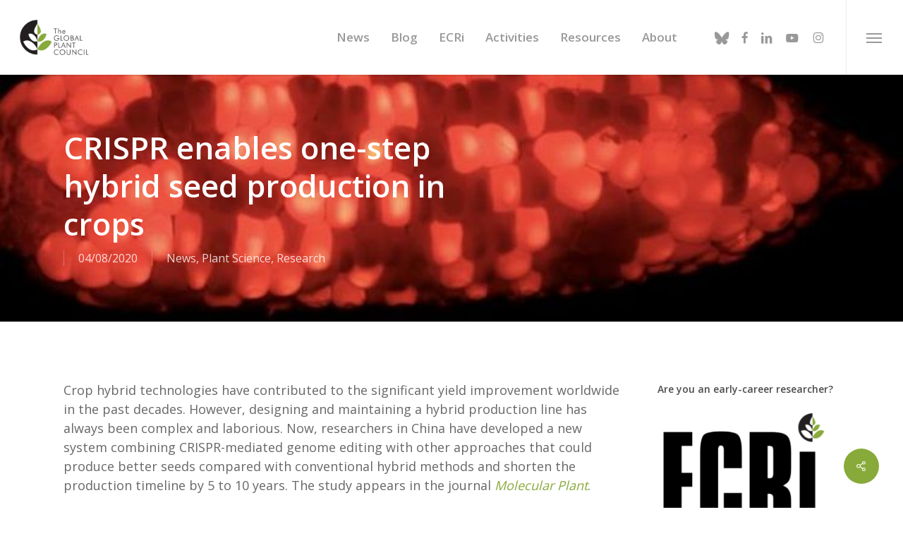

--- FILE ---
content_type: text/html; charset=UTF-8
request_url: https://globalplantcouncil.org/crispr-enables-one-step-hybrid-seed-production-in-crops/
body_size: 32015
content:
<!doctype html>
<html lang="en-US" class="no-js">
<head>
	<meta charset="UTF-8">
	<meta name="viewport" content="width=device-width, initial-scale=1, maximum-scale=1, user-scalable=0" /><link rel="dns-prefetch" href="//cdn.hu-manity.co" />
		<!-- Cookie Compliance -->
		<script type="text/javascript">var huOptions = {"appID":"","currentLanguage":"en","blocking":true,"globalCookie":false,"isAdmin":false,"privacyConsent":true,"forms":[],"customProviders":[{"CategoryID":"2","ProviderID":"1","ProviderURL":"https:\/\/policies.google.com\/privacy","ProviderName":"Google Translate","ProviderDescription":""},{"CategoryID":"2","ProviderID":"2","ProviderURL":"https:\/\/policies.google.com\/privacy","ProviderName":"Google Fonts","ProviderDescription":"Google Fonts (previously called Google Web Fonts) is an interactive directory of free hosted application programming interfaces for web fonts."},{"CategoryID":"2","ProviderID":"3","ProviderURL":"https:\/\/policies.google.com\/privacy","ProviderName":"Google Recaptcha","ProviderDescription":""},{"CategoryID":"2","ProviderID":"4","ProviderURL":"https:\/\/policies.google.com\/privacy","ProviderName":"Google Maps","ProviderDescription":""},{"CategoryID":"2","ProviderID":"5","ProviderURL":"https:\/\/policies.google.com\/privacy","ProviderName":"Google Charts","ProviderDescription":""},{"CategoryID":"2","ProviderID":"6","ProviderURL":"https:\/\/policies.google.com\/privacy","ProviderName":"Google Sign In","ProviderDescription":""},{"CategoryID":"2","ProviderID":"7","ProviderURL":"https:\/\/policies.google.com\/privacy","ProviderName":"Google\u00a0Apps","ProviderDescription":""},{"CategoryID":"2","ProviderID":"8","ProviderURL":"https:\/\/policies.google.com\/privacy","ProviderName":"Google Search","ProviderDescription":""},{"CategoryID":"2","ProviderID":"9","ProviderURL":"https:\/\/policies.google.com\/privacy","ProviderName":"Google Tag Manager","ProviderDescription":""},{"CategoryID":"2","ProviderID":"10","ProviderURL":"https:\/\/policies.google.com\/privacy","ProviderName":"Youtube","ProviderDescription":""},{"CategoryID":"2","ProviderID":"11","ProviderURL":"https:\/\/www.adobe.com\/privacy.html","ProviderName":"Adobe Dynamic Tag Manager","ProviderDescription":"Adobe Dynamic Tag Management lets you trigger many third party tags and technologies at the same time, rather than requiring you to create separate rules for each one."},{"CategoryID":"2","ProviderID":"12","ProviderURL":"https:\/\/www.adobe.com\/privacy.html","ProviderName":"LiveFyre","ProviderDescription":"Enables comments sections for articles and product reviews."},{"CategoryID":"2","ProviderID":"13","ProviderURL":"https:\/\/help.disqus.com\/en\/articles\/1717103-disqus-privacy-policy","ProviderName":"Disqus","ProviderDescription":"Disqus,\u00a0Inc.\u00a0is\u00a0a\u00a0blog\u00a0comment\u00a0hosting\u00a0service\u00a0for\u00a0web\u00a0sites\u00a0and\u00a0online\u00a0communities\u00a0that\u00a0uses\u00a0a\u00a0networked\u00a0platform."},{"CategoryID":"2","ProviderID":"14","ProviderURL":"https:\/\/twitter.com\/en\/privacy","ProviderName":"Twitter","ProviderDescription":""},{"CategoryID":"2","ProviderID":"15","ProviderURL":"https:\/\/help.instagram.com\/519522125107875","ProviderName":"Instagram","ProviderDescription":""},{"CategoryID":"2","ProviderID":"16","ProviderURL":"https:\/\/www.linkedin.com\/legal\/privacy-policy","ProviderName":"LinkedIn","ProviderDescription":""},{"CategoryID":"2","ProviderID":"17","ProviderURL":"https:\/\/policy.pinterest.com\/en\/privacy-policy","ProviderName":"Pinterest","ProviderDescription":""},{"CategoryID":"2","ProviderID":"18","ProviderURL":"https:\/\/www.freshworks.com\/privacy\/","ProviderName":"Freshchat","ProviderDescription":""},{"CategoryID":"2","ProviderID":"19","ProviderURL":"https:\/\/uservoice.com\/privacy","ProviderName":"Uservoice","ProviderDescription":""},{"CategoryID":"2","ProviderID":"20","ProviderURL":"https:\/\/www.olark.com\/privacy-policy\/","ProviderName":"Olark","ProviderDescription":""},{"CategoryID":"2","ProviderID":"21","ProviderURL":"https:\/\/elev.io\/legal\/privacy-policy","ProviderName":"Elevio","ProviderDescription":""},{"CategoryID":"3","ProviderID":"22","ProviderURL":"https:\/\/www.home.neustar\/privacy","ProviderName":"AdAdvisor by Neustar","ProviderDescription":"Neustar provides real-time information, analytics, clearinghouse and directory services to the global communications and Internet industries."},{"CategoryID":"3","ProviderID":"23","ProviderURL":"https:\/\/newrelic.com\/termsandconditions\/privacy","ProviderName":"New Relic","ProviderDescription":"New Relic monitors Web and mobile applications in real-time that run in cloud, on-premises, or hybrid environments."},{"CategoryID":"3","ProviderID":"24","ProviderURL":"https:\/\/www.nielsen.com\/us\/en\/legal\/privacy-statement\/digital-measurement\/","ProviderName":"Nielsen Online","ProviderDescription":"Nielsen Online provides measurement and analysis of online audiences, advertising, video, consumer-generated media, word of mouth, commerce and consumer behavior."},{"CategoryID":"3","ProviderID":"25","ProviderURL":"https:\/\/policies.yahoo.com\/ie\/en\/yahoo\/privacy\/index.htm","ProviderName":"Yahoo","ProviderDescription":"Yahoo is globally known for its Web portal, search engine Yahoo! Search, and related services, including Yahoo! Directory, Yahoo! Mail, Yahoo! News, Yahoo! Finance, Yahoo! Groups, Yahoo! Answers, advertising, online mapping, video sharing, fantasy sports and its social media website."},{"CategoryID":"3","ProviderID":"26","ProviderURL":"https:\/\/www.optimizely.com\/privacy\/","ProviderName":"Optimizely","ProviderDescription":"Optimizely is a firm that makes customer-experience optimization software for companies."},{"CategoryID":"3","ProviderID":"27","ProviderURL":"https:\/\/www.parse.ly\/privacy-policy","ProviderName":"Parse.ly","ProviderDescription":"Parse.ly provides digital publishers with clear audience insights to answer questions about how readers are responding to content."},{"CategoryID":"3","ProviderID":"28","ProviderURL":"https:\/\/www.comscore.com\/About\/Privacy","ProviderName":"Scorecard Research by comScore","ProviderDescription":"Scorecard Research conducts research by collecting Internet web browsing data and then uses that data to help show how people use the Internet, what they like about it, and what they don\u2019t."},{"CategoryID":"3","ProviderID":"29","ProviderURL":"https:\/\/chartbeat.com\/privacy","ProviderName":"Chartbeat","ProviderDescription":"Chartbeat is a web analytics company."},{"CategoryID":"3","ProviderID":"30","ProviderURL":"https:\/\/www.oracle.com\/legal\/privacy\/addthis-privacy-policy.html","ProviderName":"AddThis by Oracle","ProviderDescription":"Collects and analyzes data related to site usage and performance."},{"CategoryID":"3","ProviderID":"31","ProviderURL":"https:\/\/sharethis.com\/privacy\/","ProviderName":"ShareThis","ProviderDescription":"Collects and analyzes data related to site usage and performance."},{"CategoryID":"3","ProviderID":"32","ProviderURL":"https:\/\/www.kissmetrics.io\/privacy\/","ProviderName":"Kissmetrics","ProviderDescription":"Collects and analyzes data related to site usage and performance."},{"CategoryID":"3","ProviderID":"33","ProviderURL":"https:\/\/segment.com\/legal\/privacy\/","ProviderName":"Segment IO","ProviderDescription":"Collects and analyzes data related to site usage and performance."},{"CategoryID":"3","ProviderID":"34","ProviderURL":"https:\/\/policies.google.com\/privacy","ProviderName":"Google Analytics","ProviderDescription":"Google Analytics is a freemium web analytics service offered by Google that tracks and reports website traffic."},{"CategoryID":"4","ProviderID":"35","ProviderURL":"https:\/\/www.4wmarketplace.com\/privacy_uk\/","ProviderName":"4w Marketplace","ProviderDescription":""},{"CategoryID":"4","ProviderID":"36","ProviderURL":"https:\/\/www.addtoany.com\/privacy","ProviderName":"Add to Any","ProviderDescription":""},{"CategoryID":"4","ProviderID":"37","ProviderURL":"https:\/\/site.adform.com\/privacy-center\/overview\/","ProviderName":"Adform","ProviderDescription":"Adform is a global digital media advertising technology company."},{"CategoryID":"4","ProviderID":"38","ProviderURL":"https:\/\/www.adobe.com\/privacy.html","ProviderName":"Adobe Marketing Cloud","ProviderDescription":"Adobe Marketing Cloud is a collection of integrated online marketing and Web analytics products by Adobe Systems."},{"CategoryID":"4","ProviderID":"39","ProviderURL":"https:\/\/www.nextroll.com\/privacy","ProviderName":"AdRoll","ProviderDescription":"AdRoll provides targeted advertising services for our advertiser clients."},{"CategoryID":"4","ProviderID":"40","ProviderURL":"https:\/\/albacross.com\/privacy-policy\/","ProviderName":"Albacross","ProviderDescription":""},{"CategoryID":"4","ProviderID":"41","ProviderURL":"https:\/\/privacy.aol.com\/legacy\/","ProviderName":"Advertising.com by AOL","ProviderDescription":"Advertising.com is an online advertising company based in the United States\u2026 It was acquired by AOL [in] 2004"},{"CategoryID":"4","ProviderID":"42","ProviderURL":"https:\/\/www.mondadori.com\/privacy-policy-eng","ProviderName":"Altervista","ProviderDescription":""},{"CategoryID":"4","ProviderID":"43","ProviderURL":"https:\/\/advertising.amazon.com\/resources\/ad-policy\/en\/gdpr","ProviderName":"Amazon Associates","ProviderDescription":"Amazon referral platform where Associates receive a commission for referring customers to Amazon by placing links to Amazon on their websites."},{"CategoryID":"4","ProviderID":"44","ProviderURL":"https:\/\/better.fyi\/trackers\/adnxs.com\/","ProviderName":"AppNexus by Ad Nexus Media","ProviderDescription":"Adnxs is a portal for Publishers to the AppNexus online auction exchange used to sell advertising space."},{"CategoryID":"4","ProviderID":"45","ProviderURL":"https:\/\/www.audiencescience.com\/privacy-policy-highlights\/","ProviderName":"AudienceScience","ProviderDescription":"AudienceScience works with advertisers, publishers and other businesses, to deliver targeted or personalized ads, to consumers."},{"CategoryID":"4","ProviderID":"46","ProviderURL":"https:\/\/www.bidswitch.com\/privacy-policy\/","ProviderName":"BidSwitch","ProviderDescription":"BidSwitch provides a central infrastructure and standard for more than 200 supply and demand technology partners to connect and trade [ad] media across the display, mobile, video & native ecosystems."},{"CategoryID":"4","ProviderID":"47","ProviderURL":"https:\/\/www.oracle.com\/legal\/privacy\/marketing-cloud-data-cloud-privacy-policy.html","ProviderName":"BlueKai by Oracle","ProviderDescription":"BlueKai is a cloud-based big data platform that enables companies to personalize online, offline, and mobile marketing campaigns."},{"CategoryID":"4","ProviderID":"48","ProviderURL":"https:\/\/bombora.com\/privacy\/","ProviderName":"Bombora","ProviderDescription":"The Bombora Data Co-op, is a first of its kind consortium of premium B2B media companies."},{"CategoryID":"4","ProviderID":"49","ProviderURL":"https:\/\/policies.yahoo.com\/ie\/en\/yahoo\/privacy\/index.htm","ProviderName":"BrightRoll by Yahoo","ProviderDescription":"BrightRoll is a unified programmatic video advertising platform and a subsidiary of Yahoo!"},{"CategoryID":"4","ProviderID":"50","ProviderURL":"https:\/\/www.indexexchange.com\/privacy\/","ProviderName":"Casale Media by Index Exchange","ProviderDescription":"Casale Media is a tech company providing online display and advertising services."},{"CategoryID":"4","ProviderID":"51","ProviderURL":"https:\/\/www.criteo.com\/privacy\/","ProviderName":"Criteo","ProviderDescription":"Criteo is a \u2018personalized retargeting company\u2019 that works with Internet retailers to serve personalized online display advertisements to consumers that have previously visited the advertiser\u2019s website."},{"CategoryID":"4","ProviderID":"52","ProviderURL":"https:\/\/www.oracle.com\/legal\/privacy\/marketing-cloud-data-cloud-privacy-policy.html","ProviderName":"Datalogix by Oracle","ProviderDescription":"Datalogix\u2019s\u2026 primary objective is to obtain and track offline and online data purchasing behavioral patterns, with the use of information obtained from retailers' loyalty card programs."},{"CategoryID":"4","ProviderID":"53","ProviderURL":"https:\/\/www.adobe.com\/privacy.html","ProviderName":"DemDex by Adobe","ProviderDescription":"DemDex captures behavioral data on behalf of Websites and advertisers and stores it in a behavioral data bank."},{"CategoryID":"4","ProviderID":"54","ProviderURL":"https:\/\/policies.google.com\/privacy","ProviderName":"DoubleClick by Google","ProviderDescription":"DoubleClick is a subsidiary of Google which develops and provides Internet ad serving services."},{"CategoryID":"4","ProviderID":"55","ProviderURL":"https:\/\/better.fyi\/trackers\/adsymptotic.com\/","ProviderName":"Drawbridge","ProviderDescription":"Drawbridge has built a cross-device advertising platform that specializes in using machine learning to match individuals across connected devices, including desktops, smartphones, tablets, and connected TVs, in order to serve more relevant ads across devices."},{"CategoryID":"4","ProviderID":"56","ProviderURL":"https:\/\/dstillery.com\/privacy-policy\/","ProviderName":"Dstillery","ProviderDescription":"Dstillery uses proprietary social targeting technology to deliver relevant ads to consumers."},{"CategoryID":"4","ProviderID":"57","ProviderURL":"https:\/\/www.nielsen.com\/us\/en\/legal\/privacy-statement\/digital-measurement\/","ProviderName":"eXelate by Nielsen","ProviderDescription":"eXelate provides data collection, data segmentation, and data distribution to facilitate interest based advertising for advertisers, publishers, and content providers (our customers)"},{"CategoryID":"4","ProviderID":"58","ProviderURL":"https:\/\/www.facebook.com\/policy.php","ProviderName":"Facebook","ProviderDescription":""},{"CategoryID":"4","ProviderID":"59","ProviderURL":"https:\/\/corp.flipp.com\/legal\/privacy\/","ProviderName":"Flipp","ProviderDescription":"The Flipp Network is the world\u2019s largest shopper marketing platform."},{"CategoryID":"4","ProviderID":"60","ProviderURL":"https:\/\/policies.google.com\/privacy","ProviderName":"Google Ads","ProviderDescription":"Google AdSense is a program run by Google that allows publishers in the Google Network of content sites to serve automatic text, image, video, or interactive media advertisements, that are targeted to site content and audience."},{"CategoryID":"4","ProviderID":"61","ProviderURL":"https:\/\/policies.google.com\/privacy","ProviderName":"Google Interactive Media Ads","ProviderDescription":"Display ads in your application's video, audio, and game content."},{"CategoryID":"4","ProviderID":"62","ProviderURL":"https:\/\/policies.google.com\/privacy","ProviderName":"Google Publisher Tags","ProviderDescription":""},{"CategoryID":"4","ProviderID":"63","ProviderURL":"http:\/\/inform.com\/privacy\/","ProviderName":"Inform","ProviderDescription":"Inform, Inc. operates an online news and information video site that provides personalized content delivery and performance-based monetization to mobile and desktop advertisers and publishers."},{"CategoryID":"4","ProviderID":"64","ProviderURL":"https:\/\/better.fyi\/trackers\/ixiaa.com\/","ProviderName":"IXI Services","ProviderDescription":"IXI Services enables its clients to differentiate and target consumer households and target markets based on proprietary measures of wealth, income, spending capacity, credit, share-of-wallet, and share-of-market."},{"CategoryID":"4","ProviderID":"65","ProviderURL":"https:\/\/sonobi.com\/privacy-policy\/","ProviderName":"Jetstream by Sonobi","ProviderDescription":"Sonobi is an ad technology developer that designs digital advertising tools and solutions."},{"CategoryID":"4","ProviderID":"66","ProviderURL":"https:\/\/www.salesforce.com\/company\/privacy\/","ProviderName":"Krux by Salesforce","ProviderDescription":"Krux enables the total view, recall and capture of 100% of people data."},{"CategoryID":"4","ProviderID":"67","ProviderURL":"https:\/\/www.sovrn.com\/legal\/privacy-policy\/","ProviderName":"Lijit by Sovrn","ProviderDescription":"Understand your audience. Engage your readers. Make more money."},{"CategoryID":"4","ProviderID":"68","ProviderURL":"https:\/\/liveramp.com\/privacy\/","ProviderName":"LIVERAMP by Acxiom","ProviderDescription":"Provides advertising or advertising-related services such as data collection, behavioral analysis or retargeting."},{"CategoryID":"4","ProviderID":"69","ProviderURL":"https:\/\/www.lotame.com\/about-lotame\/privacy\/","ProviderName":"Lotame","ProviderDescription":"Lotame is a data management platform that lets marketers, agencies and publishers harness audience data to make smarter marketing, product and business decisions."},{"CategoryID":"4","ProviderID":"70","ProviderURL":"https:\/\/better.fyi\/trackers\/mookie1.com\/","ProviderName":"Media Innovation Group","ProviderDescription":"The Media Innovation Group provides data management technology and strategy for marketers to centralize their digital marketing activities."},{"CategoryID":"4","ProviderID":"71","ProviderURL":"https:\/\/www.mediamath.com\/legal\/terms\/policies\/","ProviderName":"MediaMath","ProviderDescription":"MediaMath is a global provider of digital media and data management technology for advertisers and agencies."},{"CategoryID":"4","ProviderID":"72","ProviderURL":"https:\/\/www.oracle.com\/legal\/privacy\/","ProviderName":"Moat by Oracle","ProviderDescription":"Moat measures real-time Attention Analytics."},{"CategoryID":"4","ProviderID":"73","ProviderURL":"https:\/\/www.nativo.com\/policies-and-guidelines","ProviderName":"Nativo","ProviderDescription":"Scalable and automated native advertising platform."},{"CategoryID":"4","ProviderID":"74","ProviderURL":"https:\/\/privacy.aol.com\/legacy\/","ProviderName":"ONE Ad Server by AOL","ProviderDescription":"Unified programmatic solution designed to help publishers maximize monetization across every format and channel."},{"CategoryID":"4","ProviderID":"75","ProviderURL":"https:\/\/www.openx.com\/legal\/","ProviderName":"OpenX","ProviderDescription":"OpenX\u2019s unified monetization platform combines an ad server and a real-time bidding ad exchange to deliver the highest revenue across every digitally connected screen."},{"CategoryID":"4","ProviderID":"76","ProviderURL":"https:\/\/www.outbrain.com\/trust-and-transparency\/","ProviderName":"Outbrain","ProviderDescription":"Outbrain uses interest-based, behavioral technology to power its content recommendations."},{"CategoryID":"4","ProviderID":"77","ProviderURL":"https:\/\/better.fyi\/trackers\/ppjol.net\/","ProviderName":"Piano","ProviderDescription":"Piano sells products and subscriptions on behalf of the owners and publishers of websites and other digital products."},{"CategoryID":"4","ProviderID":"78","ProviderURL":"https:\/\/pubmatic.com\/legal\/privacy\/","ProviderName":"Pubmatic","ProviderDescription":"PubMatic is a marketing automation software company for publishers. Using real-time analytics, yield management, and workflow automation."},{"CategoryID":"4","ProviderID":"79","ProviderURL":"https:\/\/www.quantcast.com\/privacy\/","ProviderName":"Quantcast","ProviderDescription":"Quantcast is a technology company, founded in 2006, that specializes in audience measurement and real-time advertising."},{"CategoryID":"4","ProviderID":"80","ProviderURL":"https:\/\/better.fyi\/trackers\/gwallet.com\/","ProviderName":"RadiumOne","ProviderDescription":"RadiumOne is a digital advertising company."},{"CategoryID":"4","ProviderID":"81","ProviderURL":"https:\/\/www.gorocketfuel.com\/about\/privacy-policy\/","ProviderName":"Rocket Fuel","ProviderDescription":"Rocket Fuel is an ad technology company\u2026 founded in 2008 by alumni of Yahoo!"},{"CategoryID":"4","ProviderID":"82","ProviderURL":"https:\/\/rubiconproject.com\/privacy\/","ProviderName":"Rubicon Project","ProviderDescription":"Rubicon Project is an online advertising technology firm."},{"CategoryID":"4","ProviderID":"83","ProviderURL":"https:\/\/simpli.fi\/simpli-fi-services-privacy-policy\/","ProviderName":"Simplifi","ProviderDescription":"Simplifi Holdings, Inc. is a company that provides online advertising services."},{"CategoryID":"4","ProviderID":"84","ProviderURL":"https:\/\/www.sitescout.io\/privacy_policy","ProviderName":"SiteScout","ProviderDescription":"SiteScout is the leading self-serve ad platform for marketing professionals and agencies."},{"CategoryID":"4","ProviderID":"85","ProviderURL":"https:\/\/www.spotx.tv\/privacy-policy\/","ProviderName":"SpotX","ProviderDescription":"SpotX is a hosted advertising management platform that provides targeted advertisement insertion and scheduling, campaign management and reporting on a real-time basis primarily used in the monetization of online video content."},{"CategoryID":"4","ProviderID":"86","ProviderURL":"https:\/\/www.taboola.com\/policies\/privacy-policy","ProviderName":"Taboola","ProviderDescription":"Taboola is a content marketing \u2018clickbait\u2019 platform that provides a web widget to content creators on their website to display advertisements for articles, videos, and slideshows, both from within the site and from other publishers."},{"CategoryID":"4","ProviderID":"87","ProviderURL":"https:\/\/www.tapad.com\/privacy.html","ProviderName":"Tapad","ProviderDescription":"Tapad Inc. is a venture-funded startup company that develops and markets software and services for cross-device advertising and content delivery. It uses algorithms to analyze internet and device data and predict whether two or more devices are owned by the same person."},{"CategoryID":"4","ProviderID":"88","ProviderURL":"https:\/\/tealium.com\/privacy\/","ProviderName":"Tealium","ProviderDescription":"Tealium is an American company\u2026 that sells enterprise tag management and marketing software."},{"CategoryID":"4","ProviderID":"89","ProviderURL":"https:\/\/www.thetradedesk.com\/general\/privacy","ProviderName":"The Trade Desk","ProviderDescription":"adsvr.org is the ad server for The Trade Desk, a real-time-bidding ad exchange."},{"CategoryID":"4","ProviderID":"90","ProviderURL":"https:\/\/townnews.com\/about\/privacy\/townnews-privacy-statement\/article_307a1888-0000-11ea-bdf4-0b3ec0b9bcf5.html","ProviderName":"TownNews","ProviderDescription":"TownNews.com, provides online publishing and revenue solutions to news websites. Used by local news sites to serve ads and as a content delivery network (CDN)."},{"CategoryID":"4","ProviderID":"91","ProviderURL":"https:\/\/www.adobe.com\/privacy\/experience-cloud.html","ProviderName":"TubeMogul by Adobe","ProviderDescription":"TubeMogul is a publicly traded company whose main product is an enterprise software platform for digital video advertising."},{"CategoryID":"4","ProviderID":"92","ProviderURL":"https:\/\/www.amobee.com\/trust\/privacy-guidelines\/","ProviderName":"Turn by Amobee","ProviderDescription":"Turn provides its business partners\u2014advertisers and their agencies, website and app publishers, other ad inventory providers, and data vendors\u2014with technologies that enable the serving and display of relevant advertisements to individuals who access a publisher\u2019s website, mobile app, or content."},{"CategoryID":"4","ProviderID":"93","ProviderURL":"https:\/\/help.twitter.com\/en\/twitter-for-websites-ads-info-and-privacy","ProviderName":"Twitter Ads","ProviderDescription":""},{"CategoryID":"4","ProviderID":"94","ProviderURL":"https:\/\/www.amobee.com\/trust\/privacy-guidelines\/","ProviderName":"Videology by Amobee","ProviderDescription":"Videology is a digital media advertising technology solutions provider, providing its clients with solutions to connect advertiser brands with consumers who are most interested in those brands."},{"CategoryID":"4","ProviderID":"95","ProviderURL":"https:\/\/www.yieldbot.com\/privacy-policy\/","ProviderName":"Yieldbot","ProviderDescription":"Cookieless Cross-Device Keyword Targeting."},{"CategoryID":"3","ProviderID":"96","ProviderURL":"https:\/\/matomo.org\/privacy-policy\/","ProviderName":"Matomo","ProviderDescription":""},{"CategoryID":"3","ProviderID":"97","ProviderURL":"https:\/\/www.crazyegg.com\/privacy","ProviderName":"Crazy Egg","ProviderDescription":""},{"CategoryID":"3","ProviderID":"98","ProviderURL":"https:\/\/www.linkedin.com\/legal\/privacy-policy","ProviderName":"LinkedIn Insights","ProviderDescription":""},{"CategoryID":"4","ProviderID":"99","ProviderURL":"https:\/\/jabmo.com\/privacy-policy\/","ProviderName":"Jabmo","ProviderDescription":""},{"CategoryID":"4","ProviderID":"100","ProviderURL":"https:\/\/sharpspring.com\/legal\/privacy\/","ProviderName":"SharpSpring","ProviderDescription":""},{"CategoryID":"2","ProviderID":"101","ProviderURL":"https:\/\/vimeo.com\/privacy","ProviderName":"Vimeo","ProviderDescription":""}],"customPatterns":[{"Pattern":"translate.google.com","CookieID":"1","CategoryID":"2","ProviderID":"1","PatternType":"script","PatternFormat":"URL"},{"Pattern":"fonts.googleapis.com","CookieID":"2","CategoryID":"2","ProviderID":"2","PatternType":"script","PatternFormat":"URL"},{"Pattern":"google.com\/recaptcha","CookieID":"3","CategoryID":"2","ProviderID":"3","PatternType":"script","PatternFormat":"URL"},{"Pattern":"google.com\/maps","CookieID":"4","CategoryID":"2","ProviderID":"4","PatternType":"script","PatternFormat":"URL"},{"Pattern":"maps.google.it\/maps","CookieID":"5","CategoryID":"2","ProviderID":"4","PatternType":"iFrame","PatternFormat":"URL"},{"Pattern":"maps.google.com\/maps","CookieID":"6","CategoryID":"2","ProviderID":"4","PatternType":"iFrame","PatternFormat":"URL"},{"Pattern":"google.com\/maps\/embed","CookieID":"7","CategoryID":"2","ProviderID":"4","PatternType":"iFrame","PatternFormat":"URL"},{"Pattern":"google.com\/charts","CookieID":"8","CategoryID":"2","ProviderID":"5","PatternType":"script","PatternFormat":"URL"},{"Pattern":"apis.google.com\/js\/platform.js","CookieID":"9","CategoryID":"2","ProviderID":"6","PatternType":"script","PatternFormat":"URL"},{"Pattern":"apis.google.com\/js\/api.js","CookieID":"10","CategoryID":"2","ProviderID":"7","PatternType":"script","PatternFormat":"URL"},{"Pattern":"apis.google.com","CookieID":"11","CategoryID":"2","ProviderID":"7","PatternType":"iFrame","PatternFormat":"URL"},{"Pattern":"google.com\/jsapi","CookieID":"12","CategoryID":"2","ProviderID":"8","PatternType":"script","PatternFormat":"URL"},{"Pattern":"google.com\/coop","CookieID":"13","CategoryID":"2","ProviderID":"8","PatternType":"script","PatternFormat":"URL"},{"Pattern":"cse.google.com\/cse.js","CookieID":"14","CategoryID":"2","ProviderID":"8","PatternType":"script","PatternFormat":"URL"},{"Pattern":"googletagmanager.com\/gtm.js","CookieID":"15","CategoryID":"2","ProviderID":"9","PatternType":"script","PatternFormat":"URL"},{"Pattern":"googletagmanager.com\/gtag\/js","CookieID":"16","CategoryID":"2","ProviderID":"9","PatternType":"script","PatternFormat":"URL"},{"Pattern":"googletagmanager.com\/ns.html","CookieID":"17","CategoryID":"2","ProviderID":"9","PatternType":"iFrame","PatternFormat":"URL"},{"Pattern":"youtube.com\/iframe_api","CookieID":"18","CategoryID":"2","ProviderID":"10","PatternType":"script","PatternFormat":"URL"},{"Pattern":"youtu.be","CookieID":"19","CategoryID":"2","ProviderID":"10","PatternType":"script","PatternFormat":"URL"},{"Pattern":"youtube.com","CookieID":"20","CategoryID":"2","ProviderID":"10","PatternType":"iFrame","PatternFormat":"URL"},{"Pattern":"youtube.com\/embed","CookieID":"21","CategoryID":"2","ProviderID":"10","PatternType":"iFrame","PatternFormat":"URL"},{"Pattern":"player.vimeo.com","CookieID":"22","CategoryID":"2","ProviderID":"101","PatternType":"iFrame","PatternFormat":"URL"},{"Pattern":"adobedtm.com","CookieID":"23","CategoryID":"2","ProviderID":"11","PatternType":"script","PatternFormat":"URL"},{"Pattern":"livefyre.com","CookieID":"24","CategoryID":"2","ProviderID":"12","PatternType":"script","PatternFormat":"URL"},{"Pattern":"fyre.co","CookieID":"25","CategoryID":"2","ProviderID":"12","PatternType":"script","PatternFormat":"URL"},{"Pattern":"disqus.com","CookieID":"26","CategoryID":"2","ProviderID":"13","PatternType":"script","PatternFormat":"URL"},{"Pattern":"platform.twitter.com\/widgets.js","CookieID":"27","CategoryID":"2","ProviderID":"14","PatternType":"script","PatternFormat":"URL"},{"Pattern":"platform.twitter.com","CookieID":"28","CategoryID":"2","ProviderID":"14","PatternType":"iFrame","PatternFormat":"URL"},{"Pattern":"instawidget.net\/js\/instawidget.js","CookieID":"29","CategoryID":"2","ProviderID":"15","PatternType":"script","PatternFormat":"URL"},{"Pattern":"platform.linkedin.com\/in.js","CookieID":"30","CategoryID":"2","ProviderID":"16","PatternType":"script","PatternFormat":"URL"},{"Pattern":"pinterest.com\/js\/pinit.js","CookieID":"31","CategoryID":"2","ProviderID":"17","PatternType":"script","PatternFormat":"URL"},{"Pattern":"wchat.freshchat.com","CookieID":"32","CategoryID":"2","ProviderID":"18","PatternType":"script","PatternFormat":"URL"},{"Pattern":"widget.uservoice.com","CookieID":"33","CategoryID":"2","ProviderID":"19","PatternType":"script","PatternFormat":"URL"},{"Pattern":"static.olark.com\/jsclient\/loader0.js","CookieID":"34","CategoryID":"2","ProviderID":"20","PatternType":"script","PatternFormat":"URL"},{"Pattern":"cdn.elev.io","CookieID":"35","CategoryID":"2","ProviderID":"21","PatternType":"script","PatternFormat":"URL"},{"Pattern":"facebook.com\/plugins\/like.php","CookieID":"36","CategoryID":"2","ProviderID":"58","PatternType":"iFrame","PatternFormat":"URL"},{"Pattern":"facebook.com\/plugins\/likebox.php","CookieID":"37","CategoryID":"2","ProviderID":"58","PatternType":"iFrame","PatternFormat":"URL"},{"Pattern":"facebook.com\/v3.2\/plugins\/like.php","CookieID":"38","CategoryID":"2","ProviderID":"58","PatternType":"iFrame","PatternFormat":"URL"},{"Pattern":"facebook.com\/v3.2\/plugins\/likebox.php","CookieID":"39","CategoryID":"2","ProviderID":"58","PatternType":"iFrame","PatternFormat":"URL"},{"Pattern":"adadvisor.net","CookieID":"40","CategoryID":"3","ProviderID":"22","PatternType":"script","PatternFormat":"URL"},{"Pattern":"newrelic.com","CookieID":"41","CategoryID":"3","ProviderID":"23","PatternType":"script","PatternFormat":"URL"},{"Pattern":"nr-data.net","CookieID":"42","CategoryID":"3","ProviderID":"23","PatternType":"script","PatternFormat":"URL"},{"Pattern":"imrworldwide.com","CookieID":"43","CategoryID":"3","ProviderID":"24","PatternType":"script","PatternFormat":"URL"},{"Pattern":"yahoo.com","CookieID":"44","CategoryID":"3","ProviderID":"25","PatternType":"script","PatternFormat":"URL"},{"Pattern":"yahooapis.com","CookieID":"45","CategoryID":"3","ProviderID":"25","PatternType":"script","PatternFormat":"URL"},{"Pattern":"optimizely.com","CookieID":"46","CategoryID":"3","ProviderID":"26","PatternType":"script","PatternFormat":"URL"},{"Pattern":"cdn.optimizely.com\/js","CookieID":"47","CategoryID":"3","ProviderID":"26","PatternType":"script","PatternFormat":"URL"},{"Pattern":"parsely.com","CookieID":"48","CategoryID":"3","ProviderID":"27","PatternType":"script","PatternFormat":"URL"},{"Pattern":"scorecardresearch.com","CookieID":"49","CategoryID":"3","ProviderID":"28","PatternType":"script","PatternFormat":"URL"},{"Pattern":"scoreresearch.com","CookieID":"50","CategoryID":"3","ProviderID":"28","PatternType":"script","PatternFormat":"URL"},{"Pattern":"scrsrch.com","CookieID":"51","CategoryID":"3","ProviderID":"28","PatternType":"script","PatternFormat":"URL"},{"Pattern":"securestudies.com","CookieID":"52","CategoryID":"3","ProviderID":"28","PatternType":"script","PatternFormat":"URL"},{"Pattern":"chartbeat.net","CookieID":"53","CategoryID":"3","ProviderID":"29","PatternType":"script","PatternFormat":"URL"},{"Pattern":"chartbeat.com","CookieID":"54","CategoryID":"3","ProviderID":"29","PatternType":"script","PatternFormat":"URL"},{"Pattern":"addthis.com\/js\/","CookieID":"55","CategoryID":"3","ProviderID":"30","PatternType":"script","PatternFormat":"URL"},{"Pattern":"sharethis.com\/button\/buttons.js","CookieID":"56","CategoryID":"3","ProviderID":"31","PatternType":"script","PatternFormat":"URL"},{"Pattern":"sharethis.com\/button\/async-buttons.js","CookieID":"57","CategoryID":"3","ProviderID":"31","PatternType":"script","PatternFormat":"URL"},{"Pattern":"i.kissmetrics.com\/i.js","CookieID":"58","CategoryID":"3","ProviderID":"32","PatternType":"script","PatternFormat":"URL"},{"Pattern":"cdn.segment.io\/analytics.js","CookieID":"59","CategoryID":"3","ProviderID":"33","PatternType":"script","PatternFormat":"URL"},{"Pattern":"cdn.segment.com\/analytics.js","CookieID":"60","CategoryID":"3","ProviderID":"33","PatternType":"script","PatternFormat":"URL"},{"Pattern":"google-analytics.com","CookieID":"61","CategoryID":"3","ProviderID":"34","PatternType":"script","PatternFormat":"URL"},{"Pattern":"matomo.js","CookieID":"62","CategoryID":"3","ProviderID":"96","PatternType":"script","PatternFormat":"URL"},{"Pattern":"script.crazyegg.com","CookieID":"63","CategoryID":"3","ProviderID":"97","PatternType":"script","PatternFormat":"URL"},{"Pattern":"lms-analytics\/insight.min.js","CookieID":"64","CategoryID":"3","ProviderID":"98","PatternType":"script","PatternFormat":"URL"},{"Pattern":"cdn.feed.4wnet.com\/resources\/scripts\/jsAds-1.4.min.js","CookieID":"65","CategoryID":"4","ProviderID":"35","PatternType":"script","PatternFormat":"URL"},{"Pattern":"static.addtoany.com\/menu\/page.js","CookieID":"66","CategoryID":"4","ProviderID":"36","PatternType":"script","PatternFormat":"URL"},{"Pattern":"adform.net","CookieID":"67","CategoryID":"4","ProviderID":"37","PatternType":"script","PatternFormat":"URL"},{"Pattern":"omtrdc.net","CookieID":"68","CategoryID":"4","ProviderID":"38","PatternType":"script","PatternFormat":"URL"},{"Pattern":"2o7.net","CookieID":"69","CategoryID":"4","ProviderID":"38","PatternType":"script","PatternFormat":"URL"},{"Pattern":"adroll.com","CookieID":"70","CategoryID":"4","ProviderID":"39","PatternType":"script","PatternFormat":"URL"},{"Pattern":"s.adroll.com","CookieID":"71","CategoryID":"4","ProviderID":"39","PatternType":"script","PatternFormat":"URL"},{"Pattern":"\/j\/roundtrip.js","CookieID":"72","CategoryID":"4","ProviderID":"39","PatternType":"script","PatternFormat":"URL"},{"Pattern":"advertising.com","CookieID":"73","CategoryID":"4","ProviderID":"41","PatternType":"script","PatternFormat":"URL"},{"Pattern":"ad.altervista.org\/js","CookieID":"74","CategoryID":"4","ProviderID":"42","PatternType":"script","PatternFormat":"URL"},{"Pattern":"amazon-adsystem.com","CookieID":"75","CategoryID":"4","ProviderID":"43","PatternType":"script","PatternFormat":"URL"},{"Pattern":"adnxs.com","CookieID":"76","CategoryID":"4","ProviderID":"44","PatternType":"script","PatternFormat":"URL"},{"Pattern":"revsci.net","CookieID":"77","CategoryID":"4","ProviderID":"45","PatternType":"script","PatternFormat":"URL"},{"Pattern":"bidswitch.net","CookieID":"78","CategoryID":"4","ProviderID":"46","PatternType":"script","PatternFormat":"URL"},{"Pattern":"bluekai.com","CookieID":"79","CategoryID":"4","ProviderID":"47","PatternType":"script","PatternFormat":"URL"},{"Pattern":"ml314.com","CookieID":"80","CategoryID":"4","ProviderID":"48","PatternType":"script","PatternFormat":"URL"},{"Pattern":"btrll.com","CookieID":"81","CategoryID":"4","ProviderID":"49","PatternType":"script","PatternFormat":"URL"},{"Pattern":"casalemedia.com","CookieID":"82","CategoryID":"4","ProviderID":"50","PatternType":"script","PatternFormat":"URL"},{"Pattern":"indexww.com","CookieID":"83","CategoryID":"4","ProviderID":"50","PatternType":"script","PatternFormat":"URL"},{"Pattern":"criteo.com","CookieID":"84","CategoryID":"4","ProviderID":"51","PatternType":"script","PatternFormat":"URL"},{"Pattern":"nexac.com","CookieID":"85","CategoryID":"4","ProviderID":"52","PatternType":"script","PatternFormat":"URL"},{"Pattern":"demdex.net","CookieID":"86","CategoryID":"4","ProviderID":"53","PatternType":"script","PatternFormat":"URL"},{"Pattern":"everestjs.net","CookieID":"87","CategoryID":"4","ProviderID":"53","PatternType":"script","PatternFormat":"URL"},{"Pattern":"everesttech.net","CookieID":"88","CategoryID":"4","ProviderID":"53","PatternType":"script","PatternFormat":"URL"},{"Pattern":"doubleclick.net","CookieID":"89","CategoryID":"4","ProviderID":"54","PatternType":"script","PatternFormat":"URL"},{"Pattern":"2mdn.net","CookieID":"90","CategoryID":"4","ProviderID":"54","PatternType":"script","PatternFormat":"URL"},{"Pattern":"adsymptotic.com","CookieID":"91","CategoryID":"4","ProviderID":"55","PatternType":"script","PatternFormat":"URL"},{"Pattern":"media6degrees.com","CookieID":"92","CategoryID":"4","ProviderID":"56","PatternType":"script","PatternFormat":"URL"},{"Pattern":"exelator.com","CookieID":"93","CategoryID":"4","ProviderID":"57","PatternType":"script","PatternFormat":"URL"},{"Pattern":"connect.facebook.net","CookieID":"94","CategoryID":"4","ProviderID":"58","PatternType":"script","PatternFormat":"URL"},{"Pattern":"wishabi.net","CookieID":"95","CategoryID":"4","ProviderID":"59","PatternType":"script","PatternFormat":"URL"},{"Pattern":"wishabi.com","CookieID":"96","CategoryID":"4","ProviderID":"59","PatternType":"script","PatternFormat":"URL"},{"Pattern":"circularhub.com","CookieID":"97","CategoryID":"4","ProviderID":"59","PatternType":"script","PatternFormat":"URL"},{"Pattern":"google.com\/ads","CookieID":"98","CategoryID":"4","ProviderID":"60","PatternType":"script","PatternFormat":"URL"},{"Pattern":"google.se\/ads","CookieID":"99","CategoryID":"4","ProviderID":"60","PatternType":"script","PatternFormat":"URL"},{"Pattern":"google.com\/adsense","CookieID":"100","CategoryID":"4","ProviderID":"60","PatternType":"script","PatternFormat":"URL"},{"Pattern":"google.com\/pagead","CookieID":"101","CategoryID":"4","ProviderID":"60","PatternType":"script","PatternFormat":"URL"},{"Pattern":"google.com\/js\/gweb","CookieID":"102","CategoryID":"4","ProviderID":"60","PatternType":"script","PatternFormat":"URL"},{"Pattern":"googlesyndication.com\/pagead\/js\/adsbygoogle.js","CookieID":"103","CategoryID":"4","ProviderID":"60","PatternType":"script","PatternFormat":"URL"},{"Pattern":"googlesyndication.com\/pagead\/show_ads.j","CookieID":"104","CategoryID":"4","ProviderID":"60","PatternType":"script","PatternFormat":"URL"},{"Pattern":"googleadservices.com\/pagead\/conversion.js","CookieID":"105","CategoryID":"4","ProviderID":"60","PatternType":"script","PatternFormat":"URL"},{"Pattern":"window.adsbygoogle","CookieID":"106","CategoryID":"4","ProviderID":"60","PatternType":"iFrame","PatternFormat":"URL"},{"Pattern":"imasdk.googleapis.com","CookieID":"107","CategoryID":"4","ProviderID":"61","PatternType":"script","PatternFormat":"URL"},{"Pattern":"newsinc.com","CookieID":"108","CategoryID":"4","ProviderID":"63","PatternType":"script","PatternFormat":"URL"},{"Pattern":"ixiaa.com","CookieID":"109","CategoryID":"4","ProviderID":"64","PatternType":"script","PatternFormat":"URL"},{"Pattern":"sonobi.com","CookieID":"110","CategoryID":"4","ProviderID":"65","PatternType":"script","PatternFormat":"URL"},{"Pattern":"krxd.net","CookieID":"111","CategoryID":"4","ProviderID":"66","PatternType":"script","PatternFormat":"URL"},{"Pattern":"lijit.com","CookieID":"112","CategoryID":"4","ProviderID":"67","PatternType":"script","PatternFormat":"URL"},{"Pattern":"rlcdn.com","CookieID":"113","CategoryID":"4","ProviderID":"68","PatternType":"script","PatternFormat":"URL"},{"Pattern":"pippio.com","CookieID":"114","CategoryID":"4","ProviderID":"68","PatternType":"script","PatternFormat":"URL"},{"Pattern":"rapleaf.com","CookieID":"115","CategoryID":"4","ProviderID":"68","PatternType":"script","PatternFormat":"URL"},{"Pattern":"crwdcntrl.net","CookieID":"116","CategoryID":"4","ProviderID":"69","PatternType":"script","PatternFormat":"URL"},{"Pattern":"mookie1.com","CookieID":"117","CategoryID":"4","ProviderID":"70","PatternType":"script","PatternFormat":"URL"},{"Pattern":"mathtag.com","CookieID":"118","CategoryID":"4","ProviderID":"71","PatternType":"script","PatternFormat":"URL"},{"Pattern":"mathads.com","CookieID":"119","CategoryID":"4","ProviderID":"71","PatternType":"script","PatternFormat":"URL"},{"Pattern":"moatads.com","CookieID":"120","CategoryID":"4","ProviderID":"72","PatternType":"script","PatternFormat":"URL"},{"Pattern":"moatpixel.com","CookieID":"121","CategoryID":"4","ProviderID":"72","PatternType":"script","PatternFormat":"URL"},{"Pattern":"postrelease.com","CookieID":"122","CategoryID":"4","ProviderID":"73","PatternType":"script","PatternFormat":"URL"},{"Pattern":"ntv.io","CookieID":"123","CategoryID":"4","ProviderID":"73","PatternType":"script","PatternFormat":"URL"},{"Pattern":"adtechus.com","CookieID":"124","CategoryID":"4","ProviderID":"74","PatternType":"script","PatternFormat":"URL"},{"Pattern":"openx.net","CookieID":"125","CategoryID":"4","ProviderID":"75","PatternType":"script","PatternFormat":"URL"},{"Pattern":"odnxs.net","CookieID":"126","CategoryID":"4","ProviderID":"75","PatternType":"script","PatternFormat":"URL"},{"Pattern":"openx.org","CookieID":"127","CategoryID":"4","ProviderID":"75","PatternType":"script","PatternFormat":"URL"},{"Pattern":"openxenterprise.com","CookieID":"128","CategoryID":"4","ProviderID":"75","PatternType":"script","PatternFormat":"URL"},{"Pattern":"servedbyopenx.com","CookieID":"129","CategoryID":"4","ProviderID":"75","PatternType":"script","PatternFormat":"URL"},{"Pattern":"outbrain.js","CookieID":"130","CategoryID":"4","ProviderID":"76","PatternType":"script","PatternFormat":"URL"},{"Pattern":"ppjol.net","CookieID":"131","CategoryID":"4","ProviderID":"77","PatternType":"script","PatternFormat":"URL"},{"Pattern":"pubmatic.com","CookieID":"132","CategoryID":"4","ProviderID":"78","PatternType":"script","PatternFormat":"URL"},{"Pattern":"quantserve.com","CookieID":"133","CategoryID":"4","ProviderID":"79","PatternType":"script","PatternFormat":"URL"},{"Pattern":"gwallet.com","CookieID":"134","CategoryID":"4","ProviderID":"80","PatternType":"script","PatternFormat":"URL"},{"Pattern":"rfihub.com","CookieID":"135","CategoryID":"4","ProviderID":"81","PatternType":"script","PatternFormat":"URL"},{"Pattern":"rubiconproject.com","CookieID":"136","CategoryID":"4","ProviderID":"82","PatternType":"script","PatternFormat":"URL"},{"Pattern":"dpclk.com","CookieID":"137","CategoryID":"4","ProviderID":"82","PatternType":"script","PatternFormat":"URL"},{"Pattern":"mobsmith.com","CookieID":"138","CategoryID":"4","ProviderID":"82","PatternType":"script","PatternFormat":"URL"},{"Pattern":"nearbyad.com","CookieID":"139","CategoryID":"4","ProviderID":"82","PatternType":"script","PatternFormat":"URL"},{"Pattern":"chango.com","CookieID":"140","CategoryID":"4","ProviderID":"82","PatternType":"script","PatternFormat":"URL"},{"Pattern":"simpli.fi","CookieID":"141","CategoryID":"4","ProviderID":"83","PatternType":"script","PatternFormat":"URL"},{"Pattern":"sitescout.com","CookieID":"142","CategoryID":"4","ProviderID":"84","PatternType":"script","PatternFormat":"URL"},{"Pattern":"spotxchange.com","CookieID":"143","CategoryID":"4","ProviderID":"85","PatternType":"script","PatternFormat":"URL"},{"Pattern":"spotx.tv","CookieID":"144","CategoryID":"4","ProviderID":"85","PatternType":"script","PatternFormat":"URL"},{"Pattern":"spotxcdn.com","CookieID":"145","CategoryID":"4","ProviderID":"85","PatternType":"script","PatternFormat":"URL"},{"Pattern":"taboola.com","CookieID":"146","CategoryID":"4","ProviderID":"86","PatternType":"script","PatternFormat":"URL"},{"Pattern":"tapad.com","CookieID":"147","CategoryID":"4","ProviderID":"87","PatternType":"script","PatternFormat":"URL"},{"Pattern":"tiqcdn.com","CookieID":"148","CategoryID":"4","ProviderID":"88","PatternType":"script","PatternFormat":"URL"},{"Pattern":"adsrvr.org","CookieID":"149","CategoryID":"4","ProviderID":"89","PatternType":"script","PatternFormat":"URL"},{"Pattern":"townnews.com","CookieID":"150","CategoryID":"4","ProviderID":"90","PatternType":"script","PatternFormat":"URL"},{"Pattern":"tubemogul.com","CookieID":"151","CategoryID":"4","ProviderID":"91","PatternType":"script","PatternFormat":"URL"},{"Pattern":"turn.com","CookieID":"152","CategoryID":"4","ProviderID":"92","PatternType":"script","PatternFormat":"URL"},{"Pattern":"static.ads-twitter.com","CookieID":"153","CategoryID":"4","ProviderID":"93","PatternType":"script","PatternFormat":"URL"},{"Pattern":"tidaltv.com","CookieID":"154","CategoryID":"4","ProviderID":"94","PatternType":"script","PatternFormat":"URL"},{"Pattern":"yldbt.com","CookieID":"155","CategoryID":"4","ProviderID":"95","PatternType":"script","PatternFormat":"URL"},{"Pattern":"serve.albacross.com\/track.js","CookieID":"156","CategoryID":"4","ProviderID":"40","PatternType":"script","PatternFormat":"URL"},{"Pattern":"cdn.azalead.com","CookieID":"157","CategoryID":"4","ProviderID":"99","PatternType":"script","PatternFormat":"URL"},{"Pattern":"b2btagmgr.azalead.com","CookieID":"158","CategoryID":"4","ProviderID":"99","PatternType":"script","PatternFormat":"URL"},{"Pattern":"marketingautomation.services\/client\/ss.js","CookieID":"159","CategoryID":"4","ProviderID":"100","PatternType":"script","PatternFormat":"URL"}]};</script>
		<script type="text/javascript" src="https://cdn.hu-manity.co/hu-banner.min.js"></script><meta name='robots' content='index, follow, max-image-preview:large, max-snippet:-1, max-video-preview:-1' />

	<!-- This site is optimized with the Yoast SEO plugin v26.8 - https://yoast.com/product/yoast-seo-wordpress/ -->
	<title>CRISPR enables one-step hybrid seed production in crops - The Global Plant Council</title>
	<link rel="canonical" href="https://www.eurekalert.org/pub_releases/2020-07/cp-ceo070120.php" />
	<meta property="og:locale" content="en_US" />
	<meta property="og:type" content="article" />
	<meta property="og:title" content="CRISPR enables one-step hybrid seed production in crops - The Global Plant Council" />
	<meta property="og:description" content="Crop hybrid technologies have contributed to the significant yield improvement worldwide in the past decades. However, designing and maintaining a hybrid production line has always been complex and laborious. Now, researchers have developed a new system combining CRISPR-mediated genome editing with other approaches that could produce better seeds compared with conventional hybrid methods and shorten the production timeline by 5 to 10 years." />
	<meta property="og:url" content="https://www.eurekalert.org/pub_releases/2020-07/cp-ceo070120.php" />
	<meta property="og:site_name" content="The Global Plant Council" />
	<meta property="article:publisher" content="https://www.facebook.com/GlobalPlantGPC" />
	<meta property="article:published_time" content="2020-08-04T06:34:50+00:00" />
	<meta property="article:modified_time" content="2020-08-04T06:47:11+00:00" />
	<meta property="og:image" content="https://globalplantcouncil.org/wp-content/uploads/2020/08/236429_web-e1596522623717.jpg" />
	<meta property="og:image:width" content="972" />
	<meta property="og:image:height" content="720" />
	<meta property="og:image:type" content="image/jpeg" />
	<meta name="author" content="Isabel" />
	<meta name="twitter:card" content="summary_large_image" />
	<meta name="twitter:creator" content="@GlobalPlantGPC" />
	<meta name="twitter:site" content="@GlobalPlantGPC" />
	<script type="application/ld+json" class="yoast-schema-graph">{"@context":"https://schema.org","@graph":[{"@type":"Article","@id":"https://www.eurekalert.org/pub_releases/2020-07/cp-ceo070120.php#article","isPartOf":{"@id":"https://globalplantcouncil.org/crispr-enables-one-step-hybrid-seed-production-in-crops/"},"author":{"name":"Isabel","@id":"https://globalplantcouncil.org/#/schema/person/baf4e70275e5b8f74116a026dbf13bf5"},"headline":"CRISPR enables one-step hybrid seed production in crops","datePublished":"2020-08-04T06:34:50+00:00","dateModified":"2020-08-04T06:47:11+00:00","mainEntityOfPage":{"@id":"https://globalplantcouncil.org/crispr-enables-one-step-hybrid-seed-production-in-crops/"},"wordCount":820,"publisher":{"@id":"https://globalplantcouncil.org/#organization"},"image":{"@id":"https://www.eurekalert.org/pub_releases/2020-07/cp-ceo070120.php#primaryimage"},"thumbnailUrl":"https://globalplantcouncil.org/wp-content/uploads/2020/08/236429_web-e1596522623717.jpg","keywords":["plant breeding","plant genome","plant physiology","plant science"],"articleSection":["News","Plant Science","Research"],"inLanguage":"en-US"},{"@type":"WebPage","@id":"https://globalplantcouncil.org/crispr-enables-one-step-hybrid-seed-production-in-crops/","url":"https://www.eurekalert.org/pub_releases/2020-07/cp-ceo070120.php","name":"CRISPR enables one-step hybrid seed production in crops - The Global Plant Council","isPartOf":{"@id":"https://globalplantcouncil.org/#website"},"primaryImageOfPage":{"@id":"https://www.eurekalert.org/pub_releases/2020-07/cp-ceo070120.php#primaryimage"},"image":{"@id":"https://www.eurekalert.org/pub_releases/2020-07/cp-ceo070120.php#primaryimage"},"thumbnailUrl":"https://globalplantcouncil.org/wp-content/uploads/2020/08/236429_web-e1596522623717.jpg","datePublished":"2020-08-04T06:34:50+00:00","dateModified":"2020-08-04T06:47:11+00:00","breadcrumb":{"@id":"https://www.eurekalert.org/pub_releases/2020-07/cp-ceo070120.php#breadcrumb"},"inLanguage":"en-US","potentialAction":[{"@type":"ReadAction","target":["https://www.eurekalert.org/pub_releases/2020-07/cp-ceo070120.php"]}]},{"@type":"ImageObject","inLanguage":"en-US","@id":"https://www.eurekalert.org/pub_releases/2020-07/cp-ceo070120.php#primaryimage","url":"https://globalplantcouncil.org/wp-content/uploads/2020/08/236429_web-e1596522623717.jpg","contentUrl":"https://globalplantcouncil.org/wp-content/uploads/2020/08/236429_web-e1596522623717.jpg","width":972,"height":720},{"@type":"BreadcrumbList","@id":"https://www.eurekalert.org/pub_releases/2020-07/cp-ceo070120.php#breadcrumb","itemListElement":[{"@type":"ListItem","position":1,"name":"Home","item":"https://globalplantcouncil.org/"},{"@type":"ListItem","position":2,"name":"CRISPR enables one-step hybrid seed production in crops"}]},{"@type":"WebSite","@id":"https://globalplantcouncil.org/#website","url":"https://globalplantcouncil.org/","name":"The Global Plant Council","description":"representing plant scientist across the globe","publisher":{"@id":"https://globalplantcouncil.org/#organization"},"potentialAction":[{"@type":"SearchAction","target":{"@type":"EntryPoint","urlTemplate":"https://globalplantcouncil.org/?s={search_term_string}"},"query-input":{"@type":"PropertyValueSpecification","valueRequired":true,"valueName":"search_term_string"}}],"inLanguage":"en-US"},{"@type":"Organization","@id":"https://globalplantcouncil.org/#organization","name":"The Global Plant Council","url":"https://globalplantcouncil.org/","logo":{"@type":"ImageObject","inLanguage":"en-US","@id":"https://globalplantcouncil.org/#/schema/logo/image/","url":"https://globalplantcouncil.org/wp-content/uploads/2019/03/logo-GPC.png","contentUrl":"https://globalplantcouncil.org/wp-content/uploads/2019/03/logo-GPC.png","width":690,"height":354,"caption":"The Global Plant Council"},"image":{"@id":"https://globalplantcouncil.org/#/schema/logo/image/"},"sameAs":["https://www.facebook.com/GlobalPlantGPC","https://x.com/GlobalPlantGPC","https://www.instagram.com/globalplantgpc","https://www.linkedin.com/company/globalplantcouncil","https://www.youtube.com/@TheGlobalPlantCouncil/"]},{"@type":"Person","@id":"https://globalplantcouncil.org/#/schema/person/baf4e70275e5b8f74116a026dbf13bf5","name":"Isabel","image":{"@type":"ImageObject","inLanguage":"en-US","@id":"https://globalplantcouncil.org/#/schema/person/image/","url":"https://secure.gravatar.com/avatar/bb49383e1edcc27afefa2f205a205d0cf4a8592f6af116b72724775eee22cd21?s=96&d=mm&r=g","contentUrl":"https://secure.gravatar.com/avatar/bb49383e1edcc27afefa2f205a205d0cf4a8592f6af116b72724775eee22cd21?s=96&d=mm&r=g","caption":"Isabel"}}]}</script>
	<!-- / Yoast SEO plugin. -->


<link rel='dns-prefetch' href='//www.googletagmanager.com' />
<link rel='dns-prefetch' href='//fonts.googleapis.com' />
<link rel="alternate" type="application/rss+xml" title="The Global Plant Council &raquo; Feed" href="https://globalplantcouncil.org/feed/" />
<link rel="alternate" type="application/rss+xml" title="The Global Plant Council &raquo; Comments Feed" href="https://globalplantcouncil.org/comments/feed/" />
<link rel="alternate" type="text/calendar" title="The Global Plant Council &raquo; iCal Feed" href="https://globalplantcouncil.org/events/?ical=1" />
<link rel="alternate" title="oEmbed (JSON)" type="application/json+oembed" href="https://globalplantcouncil.org/wp-json/oembed/1.0/embed?url=https%3A%2F%2Fglobalplantcouncil.org%2Fcrispr-enables-one-step-hybrid-seed-production-in-crops%2F" />
<link rel="alternate" title="oEmbed (XML)" type="text/xml+oembed" href="https://globalplantcouncil.org/wp-json/oembed/1.0/embed?url=https%3A%2F%2Fglobalplantcouncil.org%2Fcrispr-enables-one-step-hybrid-seed-production-in-crops%2F&#038;format=xml" />
<style id='wp-img-auto-sizes-contain-inline-css' type='text/css'>
img:is([sizes=auto i],[sizes^="auto," i]){contain-intrinsic-size:3000px 1500px}
/*# sourceURL=wp-img-auto-sizes-contain-inline-css */
</style>
<style id='wp-emoji-styles-inline-css' type='text/css'>

	img.wp-smiley, img.emoji {
		display: inline !important;
		border: none !important;
		box-shadow: none !important;
		height: 1em !important;
		width: 1em !important;
		margin: 0 0.07em !important;
		vertical-align: -0.1em !important;
		background: none !important;
		padding: 0 !important;
	}
/*# sourceURL=wp-emoji-styles-inline-css */
</style>
<link rel="stylesheet" href="https://globalplantcouncil.org/wp-content/cache/minify/a5ff7.css" media="all" />

<style id='wp-block-heading-inline-css' type='text/css'>
h1:where(.wp-block-heading).has-background,h2:where(.wp-block-heading).has-background,h3:where(.wp-block-heading).has-background,h4:where(.wp-block-heading).has-background,h5:where(.wp-block-heading).has-background,h6:where(.wp-block-heading).has-background{padding:1.25em 2.375em}h1.has-text-align-left[style*=writing-mode]:where([style*=vertical-lr]),h1.has-text-align-right[style*=writing-mode]:where([style*=vertical-rl]),h2.has-text-align-left[style*=writing-mode]:where([style*=vertical-lr]),h2.has-text-align-right[style*=writing-mode]:where([style*=vertical-rl]),h3.has-text-align-left[style*=writing-mode]:where([style*=vertical-lr]),h3.has-text-align-right[style*=writing-mode]:where([style*=vertical-rl]),h4.has-text-align-left[style*=writing-mode]:where([style*=vertical-lr]),h4.has-text-align-right[style*=writing-mode]:where([style*=vertical-rl]),h5.has-text-align-left[style*=writing-mode]:where([style*=vertical-lr]),h5.has-text-align-right[style*=writing-mode]:where([style*=vertical-rl]),h6.has-text-align-left[style*=writing-mode]:where([style*=vertical-lr]),h6.has-text-align-right[style*=writing-mode]:where([style*=vertical-rl]){rotate:180deg}
/*# sourceURL=https://globalplantcouncil.org/wp-includes/blocks/heading/style.min.css */
</style>
<style id='wp-block-image-inline-css' type='text/css'>
.wp-block-image>a,.wp-block-image>figure>a{display:inline-block}.wp-block-image img{box-sizing:border-box;height:auto;max-width:100%;vertical-align:bottom}@media not (prefers-reduced-motion){.wp-block-image img.hide{visibility:hidden}.wp-block-image img.show{animation:show-content-image .4s}}.wp-block-image[style*=border-radius] img,.wp-block-image[style*=border-radius]>a{border-radius:inherit}.wp-block-image.has-custom-border img{box-sizing:border-box}.wp-block-image.aligncenter{text-align:center}.wp-block-image.alignfull>a,.wp-block-image.alignwide>a{width:100%}.wp-block-image.alignfull img,.wp-block-image.alignwide img{height:auto;width:100%}.wp-block-image .aligncenter,.wp-block-image .alignleft,.wp-block-image .alignright,.wp-block-image.aligncenter,.wp-block-image.alignleft,.wp-block-image.alignright{display:table}.wp-block-image .aligncenter>figcaption,.wp-block-image .alignleft>figcaption,.wp-block-image .alignright>figcaption,.wp-block-image.aligncenter>figcaption,.wp-block-image.alignleft>figcaption,.wp-block-image.alignright>figcaption{caption-side:bottom;display:table-caption}.wp-block-image .alignleft{float:left;margin:.5em 1em .5em 0}.wp-block-image .alignright{float:right;margin:.5em 0 .5em 1em}.wp-block-image .aligncenter{margin-left:auto;margin-right:auto}.wp-block-image :where(figcaption){margin-bottom:1em;margin-top:.5em}.wp-block-image.is-style-circle-mask img{border-radius:9999px}@supports ((-webkit-mask-image:none) or (mask-image:none)) or (-webkit-mask-image:none){.wp-block-image.is-style-circle-mask img{border-radius:0;-webkit-mask-image:url('data:image/svg+xml;utf8,<svg viewBox="0 0 100 100" xmlns="http://www.w3.org/2000/svg"><circle cx="50" cy="50" r="50"/></svg>');mask-image:url('data:image/svg+xml;utf8,<svg viewBox="0 0 100 100" xmlns="http://www.w3.org/2000/svg"><circle cx="50" cy="50" r="50"/></svg>');mask-mode:alpha;-webkit-mask-position:center;mask-position:center;-webkit-mask-repeat:no-repeat;mask-repeat:no-repeat;-webkit-mask-size:contain;mask-size:contain}}:root :where(.wp-block-image.is-style-rounded img,.wp-block-image .is-style-rounded img){border-radius:9999px}.wp-block-image figure{margin:0}.wp-lightbox-container{display:flex;flex-direction:column;position:relative}.wp-lightbox-container img{cursor:zoom-in}.wp-lightbox-container img:hover+button{opacity:1}.wp-lightbox-container button{align-items:center;backdrop-filter:blur(16px) saturate(180%);background-color:#5a5a5a40;border:none;border-radius:4px;cursor:zoom-in;display:flex;height:20px;justify-content:center;opacity:0;padding:0;position:absolute;right:16px;text-align:center;top:16px;width:20px;z-index:100}@media not (prefers-reduced-motion){.wp-lightbox-container button{transition:opacity .2s ease}}.wp-lightbox-container button:focus-visible{outline:3px auto #5a5a5a40;outline:3px auto -webkit-focus-ring-color;outline-offset:3px}.wp-lightbox-container button:hover{cursor:pointer;opacity:1}.wp-lightbox-container button:focus{opacity:1}.wp-lightbox-container button:focus,.wp-lightbox-container button:hover,.wp-lightbox-container button:not(:hover):not(:active):not(.has-background){background-color:#5a5a5a40;border:none}.wp-lightbox-overlay{box-sizing:border-box;cursor:zoom-out;height:100vh;left:0;overflow:hidden;position:fixed;top:0;visibility:hidden;width:100%;z-index:100000}.wp-lightbox-overlay .close-button{align-items:center;cursor:pointer;display:flex;justify-content:center;min-height:40px;min-width:40px;padding:0;position:absolute;right:calc(env(safe-area-inset-right) + 16px);top:calc(env(safe-area-inset-top) + 16px);z-index:5000000}.wp-lightbox-overlay .close-button:focus,.wp-lightbox-overlay .close-button:hover,.wp-lightbox-overlay .close-button:not(:hover):not(:active):not(.has-background){background:none;border:none}.wp-lightbox-overlay .lightbox-image-container{height:var(--wp--lightbox-container-height);left:50%;overflow:hidden;position:absolute;top:50%;transform:translate(-50%,-50%);transform-origin:top left;width:var(--wp--lightbox-container-width);z-index:9999999999}.wp-lightbox-overlay .wp-block-image{align-items:center;box-sizing:border-box;display:flex;height:100%;justify-content:center;margin:0;position:relative;transform-origin:0 0;width:100%;z-index:3000000}.wp-lightbox-overlay .wp-block-image img{height:var(--wp--lightbox-image-height);min-height:var(--wp--lightbox-image-height);min-width:var(--wp--lightbox-image-width);width:var(--wp--lightbox-image-width)}.wp-lightbox-overlay .wp-block-image figcaption{display:none}.wp-lightbox-overlay button{background:none;border:none}.wp-lightbox-overlay .scrim{background-color:#fff;height:100%;opacity:.9;position:absolute;width:100%;z-index:2000000}.wp-lightbox-overlay.active{visibility:visible}@media not (prefers-reduced-motion){.wp-lightbox-overlay.active{animation:turn-on-visibility .25s both}.wp-lightbox-overlay.active img{animation:turn-on-visibility .35s both}.wp-lightbox-overlay.show-closing-animation:not(.active){animation:turn-off-visibility .35s both}.wp-lightbox-overlay.show-closing-animation:not(.active) img{animation:turn-off-visibility .25s both}.wp-lightbox-overlay.zoom.active{animation:none;opacity:1;visibility:visible}.wp-lightbox-overlay.zoom.active .lightbox-image-container{animation:lightbox-zoom-in .4s}.wp-lightbox-overlay.zoom.active .lightbox-image-container img{animation:none}.wp-lightbox-overlay.zoom.active .scrim{animation:turn-on-visibility .4s forwards}.wp-lightbox-overlay.zoom.show-closing-animation:not(.active){animation:none}.wp-lightbox-overlay.zoom.show-closing-animation:not(.active) .lightbox-image-container{animation:lightbox-zoom-out .4s}.wp-lightbox-overlay.zoom.show-closing-animation:not(.active) .lightbox-image-container img{animation:none}.wp-lightbox-overlay.zoom.show-closing-animation:not(.active) .scrim{animation:turn-off-visibility .4s forwards}}@keyframes show-content-image{0%{visibility:hidden}99%{visibility:hidden}to{visibility:visible}}@keyframes turn-on-visibility{0%{opacity:0}to{opacity:1}}@keyframes turn-off-visibility{0%{opacity:1;visibility:visible}99%{opacity:0;visibility:visible}to{opacity:0;visibility:hidden}}@keyframes lightbox-zoom-in{0%{transform:translate(calc((-100vw + var(--wp--lightbox-scrollbar-width))/2 + var(--wp--lightbox-initial-left-position)),calc(-50vh + var(--wp--lightbox-initial-top-position))) scale(var(--wp--lightbox-scale))}to{transform:translate(-50%,-50%) scale(1)}}@keyframes lightbox-zoom-out{0%{transform:translate(-50%,-50%) scale(1);visibility:visible}99%{visibility:visible}to{transform:translate(calc((-100vw + var(--wp--lightbox-scrollbar-width))/2 + var(--wp--lightbox-initial-left-position)),calc(-50vh + var(--wp--lightbox-initial-top-position))) scale(var(--wp--lightbox-scale));visibility:hidden}}
/*# sourceURL=https://globalplantcouncil.org/wp-includes/blocks/image/style.min.css */
</style>
<style id='wp-block-paragraph-inline-css' type='text/css'>
.is-small-text{font-size:.875em}.is-regular-text{font-size:1em}.is-large-text{font-size:2.25em}.is-larger-text{font-size:3em}.has-drop-cap:not(:focus):first-letter{float:left;font-size:8.4em;font-style:normal;font-weight:100;line-height:.68;margin:.05em .1em 0 0;text-transform:uppercase}body.rtl .has-drop-cap:not(:focus):first-letter{float:none;margin-left:.1em}p.has-drop-cap.has-background{overflow:hidden}:root :where(p.has-background){padding:1.25em 2.375em}:where(p.has-text-color:not(.has-link-color)) a{color:inherit}p.has-text-align-left[style*="writing-mode:vertical-lr"],p.has-text-align-right[style*="writing-mode:vertical-rl"]{rotate:180deg}
/*# sourceURL=https://globalplantcouncil.org/wp-includes/blocks/paragraph/style.min.css */
</style>
<style id='global-styles-inline-css' type='text/css'>
:root{--wp--preset--aspect-ratio--square: 1;--wp--preset--aspect-ratio--4-3: 4/3;--wp--preset--aspect-ratio--3-4: 3/4;--wp--preset--aspect-ratio--3-2: 3/2;--wp--preset--aspect-ratio--2-3: 2/3;--wp--preset--aspect-ratio--16-9: 16/9;--wp--preset--aspect-ratio--9-16: 9/16;--wp--preset--color--black: #000000;--wp--preset--color--cyan-bluish-gray: #abb8c3;--wp--preset--color--white: #ffffff;--wp--preset--color--pale-pink: #f78da7;--wp--preset--color--vivid-red: #cf2e2e;--wp--preset--color--luminous-vivid-orange: #ff6900;--wp--preset--color--luminous-vivid-amber: #fcb900;--wp--preset--color--light-green-cyan: #7bdcb5;--wp--preset--color--vivid-green-cyan: #00d084;--wp--preset--color--pale-cyan-blue: #8ed1fc;--wp--preset--color--vivid-cyan-blue: #0693e3;--wp--preset--color--vivid-purple: #9b51e0;--wp--preset--gradient--vivid-cyan-blue-to-vivid-purple: linear-gradient(135deg,rgb(6,147,227) 0%,rgb(155,81,224) 100%);--wp--preset--gradient--light-green-cyan-to-vivid-green-cyan: linear-gradient(135deg,rgb(122,220,180) 0%,rgb(0,208,130) 100%);--wp--preset--gradient--luminous-vivid-amber-to-luminous-vivid-orange: linear-gradient(135deg,rgb(252,185,0) 0%,rgb(255,105,0) 100%);--wp--preset--gradient--luminous-vivid-orange-to-vivid-red: linear-gradient(135deg,rgb(255,105,0) 0%,rgb(207,46,46) 100%);--wp--preset--gradient--very-light-gray-to-cyan-bluish-gray: linear-gradient(135deg,rgb(238,238,238) 0%,rgb(169,184,195) 100%);--wp--preset--gradient--cool-to-warm-spectrum: linear-gradient(135deg,rgb(74,234,220) 0%,rgb(151,120,209) 20%,rgb(207,42,186) 40%,rgb(238,44,130) 60%,rgb(251,105,98) 80%,rgb(254,248,76) 100%);--wp--preset--gradient--blush-light-purple: linear-gradient(135deg,rgb(255,206,236) 0%,rgb(152,150,240) 100%);--wp--preset--gradient--blush-bordeaux: linear-gradient(135deg,rgb(254,205,165) 0%,rgb(254,45,45) 50%,rgb(107,0,62) 100%);--wp--preset--gradient--luminous-dusk: linear-gradient(135deg,rgb(255,203,112) 0%,rgb(199,81,192) 50%,rgb(65,88,208) 100%);--wp--preset--gradient--pale-ocean: linear-gradient(135deg,rgb(255,245,203) 0%,rgb(182,227,212) 50%,rgb(51,167,181) 100%);--wp--preset--gradient--electric-grass: linear-gradient(135deg,rgb(202,248,128) 0%,rgb(113,206,126) 100%);--wp--preset--gradient--midnight: linear-gradient(135deg,rgb(2,3,129) 0%,rgb(40,116,252) 100%);--wp--preset--font-size--small: 13px;--wp--preset--font-size--medium: 20px;--wp--preset--font-size--large: 36px;--wp--preset--font-size--x-large: 42px;--wp--preset--spacing--20: 0.44rem;--wp--preset--spacing--30: 0.67rem;--wp--preset--spacing--40: 1rem;--wp--preset--spacing--50: 1.5rem;--wp--preset--spacing--60: 2.25rem;--wp--preset--spacing--70: 3.38rem;--wp--preset--spacing--80: 5.06rem;--wp--preset--shadow--natural: 6px 6px 9px rgba(0, 0, 0, 0.2);--wp--preset--shadow--deep: 12px 12px 50px rgba(0, 0, 0, 0.4);--wp--preset--shadow--sharp: 6px 6px 0px rgba(0, 0, 0, 0.2);--wp--preset--shadow--outlined: 6px 6px 0px -3px rgb(255, 255, 255), 6px 6px rgb(0, 0, 0);--wp--preset--shadow--crisp: 6px 6px 0px rgb(0, 0, 0);}:root { --wp--style--global--content-size: 1300px;--wp--style--global--wide-size: 1300px; }:where(body) { margin: 0; }.wp-site-blocks > .alignleft { float: left; margin-right: 2em; }.wp-site-blocks > .alignright { float: right; margin-left: 2em; }.wp-site-blocks > .aligncenter { justify-content: center; margin-left: auto; margin-right: auto; }:where(.is-layout-flex){gap: 0.5em;}:where(.is-layout-grid){gap: 0.5em;}.is-layout-flow > .alignleft{float: left;margin-inline-start: 0;margin-inline-end: 2em;}.is-layout-flow > .alignright{float: right;margin-inline-start: 2em;margin-inline-end: 0;}.is-layout-flow > .aligncenter{margin-left: auto !important;margin-right: auto !important;}.is-layout-constrained > .alignleft{float: left;margin-inline-start: 0;margin-inline-end: 2em;}.is-layout-constrained > .alignright{float: right;margin-inline-start: 2em;margin-inline-end: 0;}.is-layout-constrained > .aligncenter{margin-left: auto !important;margin-right: auto !important;}.is-layout-constrained > :where(:not(.alignleft):not(.alignright):not(.alignfull)){max-width: var(--wp--style--global--content-size);margin-left: auto !important;margin-right: auto !important;}.is-layout-constrained > .alignwide{max-width: var(--wp--style--global--wide-size);}body .is-layout-flex{display: flex;}.is-layout-flex{flex-wrap: wrap;align-items: center;}.is-layout-flex > :is(*, div){margin: 0;}body .is-layout-grid{display: grid;}.is-layout-grid > :is(*, div){margin: 0;}body{padding-top: 0px;padding-right: 0px;padding-bottom: 0px;padding-left: 0px;}:root :where(.wp-element-button, .wp-block-button__link){background-color: #32373c;border-width: 0;color: #fff;font-family: inherit;font-size: inherit;font-style: inherit;font-weight: inherit;letter-spacing: inherit;line-height: inherit;padding-top: calc(0.667em + 2px);padding-right: calc(1.333em + 2px);padding-bottom: calc(0.667em + 2px);padding-left: calc(1.333em + 2px);text-decoration: none;text-transform: inherit;}.has-black-color{color: var(--wp--preset--color--black) !important;}.has-cyan-bluish-gray-color{color: var(--wp--preset--color--cyan-bluish-gray) !important;}.has-white-color{color: var(--wp--preset--color--white) !important;}.has-pale-pink-color{color: var(--wp--preset--color--pale-pink) !important;}.has-vivid-red-color{color: var(--wp--preset--color--vivid-red) !important;}.has-luminous-vivid-orange-color{color: var(--wp--preset--color--luminous-vivid-orange) !important;}.has-luminous-vivid-amber-color{color: var(--wp--preset--color--luminous-vivid-amber) !important;}.has-light-green-cyan-color{color: var(--wp--preset--color--light-green-cyan) !important;}.has-vivid-green-cyan-color{color: var(--wp--preset--color--vivid-green-cyan) !important;}.has-pale-cyan-blue-color{color: var(--wp--preset--color--pale-cyan-blue) !important;}.has-vivid-cyan-blue-color{color: var(--wp--preset--color--vivid-cyan-blue) !important;}.has-vivid-purple-color{color: var(--wp--preset--color--vivid-purple) !important;}.has-black-background-color{background-color: var(--wp--preset--color--black) !important;}.has-cyan-bluish-gray-background-color{background-color: var(--wp--preset--color--cyan-bluish-gray) !important;}.has-white-background-color{background-color: var(--wp--preset--color--white) !important;}.has-pale-pink-background-color{background-color: var(--wp--preset--color--pale-pink) !important;}.has-vivid-red-background-color{background-color: var(--wp--preset--color--vivid-red) !important;}.has-luminous-vivid-orange-background-color{background-color: var(--wp--preset--color--luminous-vivid-orange) !important;}.has-luminous-vivid-amber-background-color{background-color: var(--wp--preset--color--luminous-vivid-amber) !important;}.has-light-green-cyan-background-color{background-color: var(--wp--preset--color--light-green-cyan) !important;}.has-vivid-green-cyan-background-color{background-color: var(--wp--preset--color--vivid-green-cyan) !important;}.has-pale-cyan-blue-background-color{background-color: var(--wp--preset--color--pale-cyan-blue) !important;}.has-vivid-cyan-blue-background-color{background-color: var(--wp--preset--color--vivid-cyan-blue) !important;}.has-vivid-purple-background-color{background-color: var(--wp--preset--color--vivid-purple) !important;}.has-black-border-color{border-color: var(--wp--preset--color--black) !important;}.has-cyan-bluish-gray-border-color{border-color: var(--wp--preset--color--cyan-bluish-gray) !important;}.has-white-border-color{border-color: var(--wp--preset--color--white) !important;}.has-pale-pink-border-color{border-color: var(--wp--preset--color--pale-pink) !important;}.has-vivid-red-border-color{border-color: var(--wp--preset--color--vivid-red) !important;}.has-luminous-vivid-orange-border-color{border-color: var(--wp--preset--color--luminous-vivid-orange) !important;}.has-luminous-vivid-amber-border-color{border-color: var(--wp--preset--color--luminous-vivid-amber) !important;}.has-light-green-cyan-border-color{border-color: var(--wp--preset--color--light-green-cyan) !important;}.has-vivid-green-cyan-border-color{border-color: var(--wp--preset--color--vivid-green-cyan) !important;}.has-pale-cyan-blue-border-color{border-color: var(--wp--preset--color--pale-cyan-blue) !important;}.has-vivid-cyan-blue-border-color{border-color: var(--wp--preset--color--vivid-cyan-blue) !important;}.has-vivid-purple-border-color{border-color: var(--wp--preset--color--vivid-purple) !important;}.has-vivid-cyan-blue-to-vivid-purple-gradient-background{background: var(--wp--preset--gradient--vivid-cyan-blue-to-vivid-purple) !important;}.has-light-green-cyan-to-vivid-green-cyan-gradient-background{background: var(--wp--preset--gradient--light-green-cyan-to-vivid-green-cyan) !important;}.has-luminous-vivid-amber-to-luminous-vivid-orange-gradient-background{background: var(--wp--preset--gradient--luminous-vivid-amber-to-luminous-vivid-orange) !important;}.has-luminous-vivid-orange-to-vivid-red-gradient-background{background: var(--wp--preset--gradient--luminous-vivid-orange-to-vivid-red) !important;}.has-very-light-gray-to-cyan-bluish-gray-gradient-background{background: var(--wp--preset--gradient--very-light-gray-to-cyan-bluish-gray) !important;}.has-cool-to-warm-spectrum-gradient-background{background: var(--wp--preset--gradient--cool-to-warm-spectrum) !important;}.has-blush-light-purple-gradient-background{background: var(--wp--preset--gradient--blush-light-purple) !important;}.has-blush-bordeaux-gradient-background{background: var(--wp--preset--gradient--blush-bordeaux) !important;}.has-luminous-dusk-gradient-background{background: var(--wp--preset--gradient--luminous-dusk) !important;}.has-pale-ocean-gradient-background{background: var(--wp--preset--gradient--pale-ocean) !important;}.has-electric-grass-gradient-background{background: var(--wp--preset--gradient--electric-grass) !important;}.has-midnight-gradient-background{background: var(--wp--preset--gradient--midnight) !important;}.has-small-font-size{font-size: var(--wp--preset--font-size--small) !important;}.has-medium-font-size{font-size: var(--wp--preset--font-size--medium) !important;}.has-large-font-size{font-size: var(--wp--preset--font-size--large) !important;}.has-x-large-font-size{font-size: var(--wp--preset--font-size--x-large) !important;}
/*# sourceURL=global-styles-inline-css */
</style>

<link rel="stylesheet" href="https://globalplantcouncil.org/wp-content/cache/minify/ef106.css" media="all" />

<style id='salient-social-inline-css' type='text/css'>

  .sharing-default-minimal .nectar-love.loved,
  body .nectar-social[data-color-override="override"].fixed > a:before, 
  body .nectar-social[data-color-override="override"].fixed .nectar-social-inner a,
  .sharing-default-minimal .nectar-social[data-color-override="override"] .nectar-social-inner a:hover,
  .nectar-social.vertical[data-color-override="override"] .nectar-social-inner a:hover {
    background-color: #88aa3a;
  }
  .nectar-social.hover .nectar-love.loved,
  .nectar-social.hover > .nectar-love-button a:hover,
  .nectar-social[data-color-override="override"].hover > div a:hover,
  #single-below-header .nectar-social[data-color-override="override"].hover > div a:hover,
  .nectar-social[data-color-override="override"].hover .share-btn:hover,
  .sharing-default-minimal .nectar-social[data-color-override="override"] .nectar-social-inner a {
    border-color: #88aa3a;
  }
  #single-below-header .nectar-social.hover .nectar-love.loved i,
  #single-below-header .nectar-social.hover[data-color-override="override"] a:hover,
  #single-below-header .nectar-social.hover[data-color-override="override"] a:hover i,
  #single-below-header .nectar-social.hover .nectar-love-button a:hover i,
  .nectar-love:hover i,
  .hover .nectar-love:hover .total_loves,
  .nectar-love.loved i,
  .nectar-social.hover .nectar-love.loved .total_loves,
  .nectar-social.hover .share-btn:hover, 
  .nectar-social[data-color-override="override"].hover .nectar-social-inner a:hover,
  .nectar-social[data-color-override="override"].hover > div:hover span,
  .sharing-default-minimal .nectar-social[data-color-override="override"] .nectar-social-inner a:not(:hover) i,
  .sharing-default-minimal .nectar-social[data-color-override="override"] .nectar-social-inner a:not(:hover) {
    color: #88aa3a;
  }
/*# sourceURL=salient-social-inline-css */
</style>
<link rel="stylesheet" href="https://globalplantcouncil.org/wp-content/cache/minify/53df1.css" media="all" />




<style id='main-styles-inline-css' type='text/css'>
html:not(.page-trans-loaded) { background-color: #ffffff; }
/*# sourceURL=main-styles-inline-css */
</style>
<link rel="stylesheet" href="https://globalplantcouncil.org/wp-content/cache/minify/71f79.css" media="all" />




<link rel='stylesheet' id='nectar_default_font_open_sans-css' href='https://fonts.googleapis.com/css?family=Open+Sans%3A300%2C400%2C600%2C700&#038;subset=latin%2Clatin-ext' type='text/css' media='all' />
<link rel="stylesheet" href="https://globalplantcouncil.org/wp-content/cache/minify/33dc1.css" media="all" />






<style id='dynamic-css-inline-css' type='text/css'>
@media only screen and (min-width:1000px){body #ajax-content-wrap.no-scroll{min-height:calc(100vh - 106px);height:calc(100vh - 106px)!important;}}@media only screen and (min-width:1000px){#page-header-wrap.fullscreen-header,#page-header-wrap.fullscreen-header #page-header-bg,html:not(.nectar-box-roll-loaded) .nectar-box-roll > #page-header-bg.fullscreen-header,.nectar_fullscreen_zoom_recent_projects,#nectar_fullscreen_rows:not(.afterLoaded) > div{height:calc(100vh - 105px);}.wpb_row.vc_row-o-full-height.top-level,.wpb_row.vc_row-o-full-height.top-level > .col.span_12{min-height:calc(100vh - 105px);}html:not(.nectar-box-roll-loaded) .nectar-box-roll > #page-header-bg.fullscreen-header{top:106px;}.nectar-slider-wrap[data-fullscreen="true"]:not(.loaded),.nectar-slider-wrap[data-fullscreen="true"]:not(.loaded) .swiper-container{height:calc(100vh - 104px)!important;}.admin-bar .nectar-slider-wrap[data-fullscreen="true"]:not(.loaded),.admin-bar .nectar-slider-wrap[data-fullscreen="true"]:not(.loaded) .swiper-container{height:calc(100vh - 104px - 32px)!important;}}.admin-bar[class*="page-template-template-no-header"] .wpb_row.vc_row-o-full-height.top-level,.admin-bar[class*="page-template-template-no-header"] .wpb_row.vc_row-o-full-height.top-level > .col.span_12{min-height:calc(100vh - 32px);}body[class*="page-template-template-no-header"] .wpb_row.vc_row-o-full-height.top-level,body[class*="page-template-template-no-header"] .wpb_row.vc_row-o-full-height.top-level > .col.span_12{min-height:100vh;}@media only screen and (max-width:999px){.using-mobile-browser #nectar_fullscreen_rows:not(.afterLoaded):not([data-mobile-disable="on"]) > div{height:calc(100vh - 106px);}.using-mobile-browser .wpb_row.vc_row-o-full-height.top-level,.using-mobile-browser .wpb_row.vc_row-o-full-height.top-level > .col.span_12,[data-permanent-transparent="1"].using-mobile-browser .wpb_row.vc_row-o-full-height.top-level,[data-permanent-transparent="1"].using-mobile-browser .wpb_row.vc_row-o-full-height.top-level > .col.span_12{min-height:calc(100vh - 106px);}html:not(.nectar-box-roll-loaded) .nectar-box-roll > #page-header-bg.fullscreen-header,.nectar_fullscreen_zoom_recent_projects,.nectar-slider-wrap[data-fullscreen="true"]:not(.loaded),.nectar-slider-wrap[data-fullscreen="true"]:not(.loaded) .swiper-container,#nectar_fullscreen_rows:not(.afterLoaded):not([data-mobile-disable="on"]) > div{height:calc(100vh - 53px);}.wpb_row.vc_row-o-full-height.top-level,.wpb_row.vc_row-o-full-height.top-level > .col.span_12{min-height:calc(100vh - 53px);}body[data-transparent-header="false"] #ajax-content-wrap.no-scroll{min-height:calc(100vh - 53px);height:calc(100vh - 53px);}}.screen-reader-text,.nectar-skip-to-content:not(:focus){border:0;clip:rect(1px,1px,1px,1px);clip-path:inset(50%);height:1px;margin:-1px;overflow:hidden;padding:0;position:absolute!important;width:1px;word-wrap:normal!important;}.row .col img:not([srcset]){width:auto;}.row .col img.img-with-animation.nectar-lazy:not([srcset]){width:100%;}
#contact-map {  /*Hide gmap*/
    display: none;
}
.nectar-google-map {  /*Hide gmap*/
    display: none;
}
/*# sourceURL=dynamic-css-inline-css */
</style>
<link rel="stylesheet" href="https://globalplantcouncil.org/wp-content/cache/minify/1dfd1.css" media="all" />

<link rel='stylesheet' id='redux-google-fonts-salient_redux-css' href='https://fonts.googleapis.com/css?family=Open+Sans%3A600%2C400&#038;ver=6.9' type='text/css' media='all' />
<script src="https://globalplantcouncil.org/wp-content/cache/minify/818c0.js"></script>



<!-- Google tag (gtag.js) snippet added by Site Kit -->
<!-- Google Analytics snippet added by Site Kit -->
<script type="text/javascript" src="https://www.googletagmanager.com/gtag/js?id=GT-5R7DPB5" id="google_gtagjs-js" async></script>
<script type="text/javascript" id="google_gtagjs-js-after">
/* <![CDATA[ */
window.dataLayer = window.dataLayer || [];function gtag(){dataLayer.push(arguments);}
gtag("set","linker",{"domains":["globalplantcouncil.org"]});
gtag("js", new Date());
gtag("set", "developer_id.dZTNiMT", true);
gtag("config", "GT-5R7DPB5");
//# sourceURL=google_gtagjs-js-after
/* ]]> */
</script>
<script></script><link rel="https://api.w.org/" href="https://globalplantcouncil.org/wp-json/" /><link rel="alternate" title="JSON" type="application/json" href="https://globalplantcouncil.org/wp-json/wp/v2/posts/10751" /><link rel="EditURI" type="application/rsd+xml" title="RSD" href="https://globalplantcouncil.org/xmlrpc.php?rsd" />
<meta name="generator" content="Site Kit by Google 1.170.0" /><meta name="tec-api-version" content="v1"><meta name="tec-api-origin" content="https://globalplantcouncil.org"><link rel="alternate" href="https://globalplantcouncil.org/wp-json/tribe/events/v1/" /><script type="text/javascript"> var root = document.getElementsByTagName( "html" )[0]; root.setAttribute( "class", "js" ); </script><meta name="generator" content="Powered by WPBakery Page Builder - drag and drop page builder for WordPress."/>
<link rel="icon" href="https://globalplantcouncil.org/wp-content/uploads/2019/05/cropped-logo-e1557251471509-1-32x32.jpg" sizes="32x32" />
<link rel="icon" href="https://globalplantcouncil.org/wp-content/uploads/2019/05/cropped-logo-e1557251471509-1-192x192.jpg" sizes="192x192" />
<link rel="apple-touch-icon" href="https://globalplantcouncil.org/wp-content/uploads/2019/05/cropped-logo-e1557251471509-1-180x180.jpg" />
<meta name="msapplication-TileImage" content="https://globalplantcouncil.org/wp-content/uploads/2019/05/cropped-logo-e1557251471509-1-270x270.jpg" />
<noscript><style> .wpb_animate_when_almost_visible { opacity: 1; }</style></noscript><link data-pagespeed-no-defer data-nowprocket data-wpacu-skip data-no-optimize data-noptimize rel='stylesheet' id='main-styles-non-critical-css' href='https://globalplantcouncil.org/wp-content/themes/salient/css/build/style-non-critical.css?ver=17.3.1' type='text/css' media='all' />
<link data-pagespeed-no-defer data-nowprocket data-wpacu-skip data-no-optimize data-noptimize rel='stylesheet' id='magnific-css' href='https://globalplantcouncil.org/wp-content/themes/salient/css/build/plugins/magnific.css?ver=8.6.0' type='text/css' media='all' />
<link data-pagespeed-no-defer data-nowprocket data-wpacu-skip data-no-optimize data-noptimize rel='stylesheet' id='nectar-ocm-core-css' href='https://globalplantcouncil.org/wp-content/themes/salient/css/build/off-canvas/core.css?ver=17.3.1' type='text/css' media='all' />
</head><body data-rsssl=1 class="wp-singular post-template-default single single-post postid-10751 single-format-standard wp-theme-salient wp-child-theme-salient-child cookies-not-set tribe-no-js page-template-salient-child-theme ascend wpb-js-composer js-comp-ver-8.4.2 vc_responsive" data-footer-reveal="false" data-footer-reveal-shadow="none" data-header-format="default" data-body-border="off" data-boxed-style="" data-header-breakpoint="1000" data-dropdown-style="minimal" data-cae="linear" data-cad="650" data-megamenu-width="contained" data-aie="slide-down" data-ls="magnific" data-apte="standard" data-hhun="0" data-fancy-form-rcs="1" data-form-style="minimal" data-form-submit="regular" data-is="minimal" data-button-style="slightly_rounded" data-user-account-button="false" data-flex-cols="true" data-col-gap="default" data-header-inherit-rc="false" data-header-search="false" data-animated-anchors="true" data-ajax-transitions="true" data-full-width-header="true" data-slide-out-widget-area="true" data-slide-out-widget-area-style="slide-out-from-right" data-user-set-ocm="1" data-loading-animation="none" data-bg-header="true" data-responsive="1" data-ext-responsive="true" data-ext-padding="90" data-header-resize="1" data-header-color="light" data-transparent-header="false" data-cart="false" data-remove-m-parallax="1" data-remove-m-video-bgs="1" data-m-animate="0" data-force-header-trans-color="light" data-smooth-scrolling="0" data-permanent-transparent="false" >
	
	<script type="text/javascript">
	 (function(window, document) {

		document.documentElement.classList.remove("no-js");

		if(navigator.userAgent.match(/(Android|iPod|iPhone|iPad|BlackBerry|IEMobile|Opera Mini)/)) {
			document.body.className += " using-mobile-browser mobile ";
		}
		if(navigator.userAgent.match(/Mac/) && navigator.maxTouchPoints && navigator.maxTouchPoints > 2) {
			document.body.className += " using-ios-device ";
		}

		if( !("ontouchstart" in window) ) {

			var body = document.querySelector("body");
			var winW = window.innerWidth;
			var bodyW = body.clientWidth;

			if (winW > bodyW + 4) {
				body.setAttribute("style", "--scroll-bar-w: " + (winW - bodyW - 4) + "px");
			} else {
				body.setAttribute("style", "--scroll-bar-w: 0px");
			}
		}

	 })(window, document);
   </script><a href="#ajax-content-wrap" class="nectar-skip-to-content">Skip to main content</a><div id="ajax-loading-screen" data-disable-mobile="1" data-disable-fade-on-click="1" data-effect="standard" data-method="standard"><div class="loading-icon none"><div class="material-icon">
						<svg class="nectar-material-spinner" width="60px" height="60px" viewBox="0 0 60 60">
							<circle stroke-linecap="round" cx="30" cy="30" r="26" fill="none" stroke-width="6"></circle>
				  		</svg>	 
					</div></div></div>	
	<div id="header-space"  data-header-mobile-fixed='1'></div> 
	
		<div id="header-outer" data-has-menu="true" data-has-buttons="yes" data-header-button_style="default" data-using-pr-menu="false" data-mobile-fixed="1" data-ptnm="false" data-lhe="default" data-user-set-bg="#ffffff" data-format="default" data-permanent-transparent="false" data-megamenu-rt="0" data-remove-fixed="0" data-header-resize="1" data-cart="false" data-transparency-option="0" data-box-shadow="small" data-shrink-num="5" data-using-secondary="0" data-using-logo="1" data-logo-height="50" data-m-logo-height="30" data-padding="28" data-full-width="true" data-condense="false" >
		
<header id="top" role="banner" aria-label="Main Menu">
	<div class="container">
		<div class="row">
			<div class="col span_3">
								<a id="logo" href="https://globalplantcouncil.org" data-supplied-ml-starting-dark="false" data-supplied-ml-starting="false" data-supplied-ml="true" >
					<img class="stnd skip-lazy default-logo dark-version" width="585" height="300" alt="The Global Plant Council" src="https://globalplantcouncil.org/wp-content/uploads/2019/03/logo-GPC-e1597745873881.jpg" srcset="https://globalplantcouncil.org/wp-content/uploads/2019/03/logo-GPC-e1597745873881.jpg 1x, https://globalplantcouncil.org/wp-content/uploads/2019/03/logo-GPC-e1597745873881.jpg 2x" /><img class="mobile-only-logo skip-lazy" alt="The Global Plant Council" width="200" height="210" src="https://globalplantcouncil.org/wp-content/uploads/2019/05/logo-e1557251471509.jpg" />				</a>
							</div><!--/span_3-->

			<div class="col span_9 col_last">
									<div class="nectar-mobile-only mobile-header"><div class="inner"></div></div>
													<div class="slide-out-widget-area-toggle mobile-icon slide-out-from-right" data-custom-color="false" data-icon-animation="simple-transform">
						<div> <a href="#slide-out-widget-area" role="button" aria-label="Navigation Menu" aria-expanded="false" class="closed">
							<span class="screen-reader-text">Menu</span><span aria-hidden="true"> <i class="lines-button x2"> <i class="lines"></i> </i> </span>						</a></div>
					</div>
				
									<nav aria-label="Main Menu">
													<ul class="sf-menu">
								<li id="menu-item-5903" class="menu-item menu-item-type-post_type menu-item-object-page nectar-regular-menu-item menu-item-5903"><a href="https://globalplantcouncil.org/news/"><span class="menu-title-text">News</span></a></li>
<li id="menu-item-5841" class="menu-item menu-item-type-post_type menu-item-object-page nectar-regular-menu-item menu-item-5841"><a href="https://globalplantcouncil.org/blog/"><span class="menu-title-text">Blog</span></a></li>
<li id="menu-item-8152" class="menu-item menu-item-type-post_type menu-item-object-page menu-item-has-children nectar-regular-menu-item menu-item-8152"><a href="https://globalplantcouncil.org/ecri/" aria-haspopup="true" aria-expanded="false"><span class="menu-title-text">ECRi</span></a>
<ul class="sub-menu">
	<li id="menu-item-8154" class="menu-item menu-item-type-post_type menu-item-object-page nectar-regular-menu-item menu-item-8154"><a href="https://globalplantcouncil.org/ecri/ecri-jobs/"><span class="menu-title-text">ECRi Jobs</span></a></li>
	<li id="menu-item-8153" class="menu-item menu-item-type-post_type menu-item-object-page menu-item-has-children nectar-regular-menu-item menu-item-8153"><a href="https://globalplantcouncil.org/ecri/ecri-grants/" aria-haspopup="true" aria-expanded="false"><span class="menu-title-text">ECRi Grants</span><span class="sf-sub-indicator"><i class="fa fa-angle-right icon-in-menu" aria-hidden="true"></i></span></a>
	<ul class="sub-menu">
		<li id="menu-item-16066" class="menu-item menu-item-type-post_type menu-item-object-page nectar-regular-menu-item menu-item-16066"><a href="https://globalplantcouncil.org/ecri/ecri-grants/icar2022/"><span class="menu-title-text">ICAR2022</span></a></li>
	</ul>
</li>
	<li id="menu-item-8156" class="menu-item menu-item-type-post_type menu-item-object-page menu-item-has-children nectar-regular-menu-item menu-item-8156"><a href="https://globalplantcouncil.org/ecri/ecri-outreach/" aria-haspopup="true" aria-expanded="false"><span class="menu-title-text">ECRi Communication</span><span class="sf-sub-indicator"><i class="fa fa-angle-right icon-in-menu" aria-hidden="true"></i></span></a>
	<ul class="sub-menu">
		<li id="menu-item-12459" class="menu-item menu-item-type-post_type menu-item-object-page nectar-regular-menu-item menu-item-12459"><a href="https://globalplantcouncil.org/ecri/ecri-outreach/ecri-communication-and-dissemination-activity/"><span class="menu-title-text">Guest posts wanted</span></a></li>
		<li id="menu-item-12718" class="menu-item menu-item-type-post_type menu-item-object-page nectar-regular-menu-item menu-item-12718"><a href="https://globalplantcouncil.org/ecri/ecri-outreach/frontiers-topics/"><span class="menu-title-text">Frontiers Topics</span></a></li>
		<li id="menu-item-13146" class="menu-item menu-item-type-post_type menu-item-object-page nectar-regular-menu-item menu-item-13146"><a href="https://globalplantcouncil.org/ecri/ecri-outreach/annual-scicomm-contests/"><span class="menu-title-text">Scicomm contests</span></a></li>
	</ul>
</li>
	<li id="menu-item-8155" class="menu-item menu-item-type-post_type menu-item-object-page nectar-regular-menu-item menu-item-8155"><a href="https://globalplantcouncil.org/ecri/ecri-networking/"><span class="menu-title-text">ECRi Networking</span></a></li>
</ul>
</li>
<li id="menu-item-6268" class="menu-item menu-item-type-post_type menu-item-object-page menu-item-has-children nectar-regular-menu-item menu-item-6268"><a href="https://globalplantcouncil.org/activities/" aria-haspopup="true" aria-expanded="false"><span class="menu-title-text">Activities</span></a>
<ul class="sub-menu">
	<li id="menu-item-6496" class="menu-item menu-item-type-post_type menu-item-object-page menu-item-has-children nectar-regular-menu-item menu-item-6496"><a href="https://globalplantcouncil.org/events/" aria-haspopup="true" aria-expanded="false"><span class="menu-title-text">Events</span><span class="sf-sub-indicator"><i class="fa fa-angle-right icon-in-menu" aria-hidden="true"></i></span></a>
	<ul class="sub-menu">
		<li id="menu-item-15388" class="menu-item menu-item-type-post_type menu-item-object-page nectar-regular-menu-item menu-item-15388"><a href="https://globalplantcouncil.org/events/"><span class="menu-title-text">Events</span></a></li>
		<li id="menu-item-14220" class="menu-item menu-item-type-post_type menu-item-object-page nectar-regular-menu-item menu-item-14220"><a href="https://globalplantcouncil.org/webinars/"><span class="menu-title-text">Webinars</span></a></li>
	</ul>
</li>
	<li id="menu-item-6271" class="menu-item menu-item-type-post_type menu-item-object-page menu-item-has-children nectar-regular-menu-item menu-item-6271"><a href="https://globalplantcouncil.org/activities/challenges/" aria-haspopup="true" aria-expanded="false"><span class="menu-title-text">Challenges</span><span class="sf-sub-indicator"><i class="fa fa-angle-right icon-in-menu" aria-hidden="true"></i></span></a>
	<ul class="sub-menu">
		<li id="menu-item-14046" class="menu-item menu-item-type-post_type menu-item-object-page nectar-regular-menu-item menu-item-14046"><a href="https://globalplantcouncil.org/activities/challenges/dsi-wg/"><span class="menu-title-text">Digital sequence information and obligations to respect access and benefit-sharing rights</span></a></li>
		<li id="menu-item-6430" class="menu-item menu-item-type-post_type menu-item-object-page nectar-regular-menu-item menu-item-6430"><a href="https://globalplantcouncil.org/activities/challenges/knowledge-data-and-resources/"><span class="menu-title-text">Knowledge, data and resources</span></a></li>
		<li id="menu-item-6461" class="menu-item menu-item-type-post_type menu-item-object-page nectar-regular-menu-item menu-item-6461"><a href="https://globalplantcouncil.org/activities/challenges/food-and-human-health/"><span class="menu-title-text">Food and Human Health</span></a></li>
		<li id="menu-item-6479" class="menu-item menu-item-type-post_type menu-item-object-page nectar-regular-menu-item menu-item-6479"><a href="https://globalplantcouncil.org/activities/challenges/agricultural-productivity-and-sustainability/"><span class="menu-title-text">Agricultural productivity and sustainability</span></a></li>
		<li id="menu-item-6484" class="menu-item menu-item-type-post_type menu-item-object-page menu-item-has-children nectar-regular-menu-item menu-item-6484"><a href="https://globalplantcouncil.org/activities/challenges/adaptation-to-climate-change/" aria-haspopup="true" aria-expanded="false"><span class="menu-title-text">Adaptation to climate change</span><span class="sf-sub-indicator"><i class="fa fa-angle-right icon-in-menu" aria-hidden="true"></i></span></a>
		<ul class="sub-menu">
			<li id="menu-item-14518" class="menu-item menu-item-type-post_type menu-item-object-page nectar-regular-menu-item menu-item-14518"><a href="https://globalplantcouncil.org/activities/challenges/adaptation-to-climate-change/climate-change-statement/"><span class="menu-title-text">Climate Change Statement</span></a></li>
		</ul>
</li>
	</ul>
</li>
	<li id="menu-item-6274" class="menu-item menu-item-type-post_type menu-item-object-page menu-item-has-children nectar-regular-menu-item menu-item-6274"><a href="https://globalplantcouncil.org/activities/initiatives/" aria-haspopup="true" aria-expanded="false"><span class="menu-title-text">Initiatives</span><span class="sf-sub-indicator"><i class="fa fa-angle-right icon-in-menu" aria-hidden="true"></i></span></a>
	<ul class="sub-menu">
		<li id="menu-item-8151" class="menu-item menu-item-type-post_type menu-item-object-page nectar-regular-menu-item menu-item-8151"><a href="https://globalplantcouncil.org/ecri/"><span class="menu-title-text">ECRi</span></a></li>
		<li id="menu-item-8415" class="menu-item menu-item-type-post_type menu-item-object-page nectar-regular-menu-item menu-item-8415"><a href="https://globalplantcouncil.org/activities/initiatives/international-year-of-plant-health/"><span class="menu-title-text">IYPH2020</span></a></li>
		<li id="menu-item-12007" class="menu-item menu-item-type-post_type menu-item-object-page nectar-regular-menu-item menu-item-12007"><a href="https://globalplantcouncil.org/international-year-of-fruits-and-vegetables-iyfv/"><span class="menu-title-text">IYFV2021</span></a></li>
		<li id="menu-item-6491" class="menu-item menu-item-type-post_type menu-item-object-page nectar-regular-menu-item menu-item-6491"><a href="https://globalplantcouncil.org/activities/initiatives/stress-resilience/"><span class="menu-title-text">Stress Resilience</span></a></li>
		<li id="menu-item-6506" class="menu-item menu-item-type-post_type menu-item-object-page nectar-regular-menu-item menu-item-6506"><a href="https://globalplantcouncil.org/activities/initiatives/nutritional-security/"><span class="menu-title-text">Nutritional security</span></a></li>
		<li id="menu-item-6517" class="menu-item menu-item-type-post_type menu-item-object-page nectar-regular-menu-item menu-item-6517"><a href="https://globalplantcouncil.org/activities/initiatives/diversity-seek/"><span class="menu-title-text">Diversity Seek</span></a></li>
		<li id="menu-item-6523" class="menu-item menu-item-type-post_type menu-item-object-page nectar-regular-menu-item menu-item-6523"><a href="https://globalplantcouncil.org/activities/initiatives/knowledge-exchange/"><span class="menu-title-text">Knowledge exchange</span></a></li>
		<li id="menu-item-6529" class="menu-item menu-item-type-post_type menu-item-object-page menu-item-has-children nectar-regular-menu-item menu-item-6529"><a href="https://globalplantcouncil.org/activities/initiatives/new-breeding-technologies/" aria-haspopup="true" aria-expanded="false"><span class="menu-title-text">New breeding technologies</span><span class="sf-sub-indicator"><i class="fa fa-angle-right icon-in-menu" aria-hidden="true"></i></span></a>
		<ul class="sub-menu">
			<li id="menu-item-15271" class="menu-item menu-item-type-post_type menu-item-object-page nectar-regular-menu-item menu-item-15271"><a href="https://globalplantcouncil.org/activities/initiatives/new-breeding-technologies/statement-on-the-role-of-genome-editing-in-plant-sciences-and-agriculture/"><span class="menu-title-text">Statement on Genome Editing</span></a></li>
		</ul>
</li>
	</ul>
</li>
</ul>
</li>
<li id="menu-item-5965" class="menu-item menu-item-type-post_type menu-item-object-page menu-item-has-children nectar-regular-menu-item menu-item-5965"><a href="https://globalplantcouncil.org/resources/" aria-haspopup="true" aria-expanded="false"><span class="menu-title-text">Resources</span></a>
<ul class="sub-menu">
	<li id="menu-item-15680" class="menu-item menu-item-type-post_type menu-item-object-page nectar-regular-menu-item menu-item-15680"><a href="https://globalplantcouncil.org/resources/"><span class="menu-title-text">Resources</span></a></li>
	<li id="menu-item-15679" class="menu-item menu-item-type-post_type menu-item-object-page nectar-regular-menu-item menu-item-15679"><a href="https://globalplantcouncil.org/resources/resources-for-refugees-of-the-ukrainian-war/"><span class="menu-title-text">Resources for refugees of the Ukrainian war</span></a></li>
</ul>
</li>
<li id="menu-item-6263" class="menu-item menu-item-type-post_type menu-item-object-page menu-item-has-children nectar-regular-menu-item menu-item-6263"><a href="https://globalplantcouncil.org/about/" aria-haspopup="true" aria-expanded="false"><span class="menu-title-text">About</span></a>
<ul class="sub-menu">
	<li id="menu-item-6385" class="menu-item menu-item-type-post_type menu-item-object-page nectar-regular-menu-item menu-item-6385"><a href="https://globalplantcouncil.org/about/"><span class="menu-title-text">About &#038; Annual Reports</span></a></li>
	<li id="menu-item-15827" class="menu-item menu-item-type-post_type menu-item-object-page menu-item-has-children nectar-regular-menu-item menu-item-15827"><a href="https://globalplantcouncil.org/about/position-statements/" aria-haspopup="true" aria-expanded="false"><span class="menu-title-text">Position statements</span><span class="sf-sub-indicator"><i class="fa fa-angle-right icon-in-menu" aria-hidden="true"></i></span></a>
	<ul class="sub-menu">
		<li id="menu-item-15578" class="menu-item menu-item-type-post_type menu-item-object-page nectar-regular-menu-item menu-item-15578"><a href="https://globalplantcouncil.org/activities/challenges/adaptation-to-climate-change/climate-change-statement/"><span class="menu-title-text">Climate Change</span></a></li>
		<li id="menu-item-15579" class="menu-item menu-item-type-post_type menu-item-object-page nectar-regular-menu-item menu-item-15579"><a href="https://globalplantcouncil.org/activities/initiatives/new-breeding-technologies/statement-on-the-role-of-genome-editing-in-plant-sciences-and-agriculture/"><span class="menu-title-text">Genome Editing</span></a></li>
		<li id="menu-item-15842" class="menu-item menu-item-type-post_type menu-item-object-page nectar-regular-menu-item menu-item-15842"><a href="https://globalplantcouncil.org/about/position-statements/diversity-equality-and-inclusion/"><span class="menu-title-text">Diversity, Equality and Inclusion</span></a></li>
	</ul>
</li>
	<li id="menu-item-15581" class="menu-item menu-item-type-post_type menu-item-object-page nectar-regular-menu-item menu-item-15581"><a href="https://globalplantcouncil.org/contact/"><span class="menu-title-text">Contact</span></a></li>
	<li id="menu-item-15582" class="menu-item menu-item-type-post_type menu-item-object-page nectar-regular-menu-item menu-item-15582"><a href="https://globalplantcouncil.org/about/board/"><span class="menu-title-text">Board</span></a></li>
	<li id="menu-item-21751" class="menu-item menu-item-type-post_type menu-item-object-page nectar-regular-menu-item menu-item-21751"><a href="https://globalplantcouncil.org/about/partnerships/"><span class="menu-title-text">Partnerships</span></a></li>
	<li id="menu-item-7875" class="menu-item menu-item-type-post_type menu-item-object-page nectar-regular-menu-item menu-item-7875"><a href="https://globalplantcouncil.org/about/members/"><span class="menu-title-text">Members</span></a></li>
	<li id="menu-item-17583" class="menu-item menu-item-type-post_type menu-item-object-page nectar-regular-menu-item menu-item-17583"><a href="https://globalplantcouncil.org/about/collaborations/"><span class="menu-title-text">Collaborations</span></a></li>
	<li id="menu-item-11926" class="menu-item menu-item-type-post_type menu-item-object-page nectar-regular-menu-item menu-item-11926"><a href="https://globalplantcouncil.org/about/sponsors/"><span class="menu-title-text">Sponsors</span></a></li>
	<li id="menu-item-6379" class="menu-item menu-item-type-post_type menu-item-object-page nectar-regular-menu-item menu-item-6379"><a href="https://globalplantcouncil.org/about/staff/"><span class="menu-title-text">Staff</span></a></li>
	<li id="menu-item-8946" class="menu-item menu-item-type-post_type menu-item-object-page menu-item-privacy-policy nectar-regular-menu-item menu-item-8946"><a rel="privacy-policy" href="https://globalplantcouncil.org/privacy-policy/"><span class="menu-title-text">Privacy policy</span></a></li>
	<li id="menu-item-9272" class="menu-item menu-item-type-post_type menu-item-object-page nectar-regular-menu-item menu-item-9272"><a href="https://globalplantcouncil.org/about/scam-alert/"><span class="menu-title-text">Scam alert</span></a></li>
</ul>
</li>
<li id="social-in-menu" class="button_social_group"><a target="_blank" rel="noopener" href="https://bsky.app/profile/globalplantgpc.bsky.social"><span class="screen-reader-text">bluesky</span><i class="nectar-brands-bluesky" aria-hidden="true"></i> </a><a target="_blank" rel="noopener" href="https://www.facebook.com/GlobalPlantGPC"><span class="screen-reader-text">facebook</span><i class="fa fa-facebook" aria-hidden="true"></i> </a><a target="_blank" rel="noopener" href="https://www.linkedin.com/company/globalplantcouncil"><span class="screen-reader-text">linkedin</span><i class="fa fa-linkedin" aria-hidden="true"></i> </a><a target="_blank" rel="noopener" href="https://www.youtube.com/channel/UC07XBB6WU19FJEJz2rLayfA"><span class="screen-reader-text">youtube</span><i class="fa fa-youtube-play" aria-hidden="true"></i> </a><a target="_blank" rel="noopener" href="https://www.instagram.com/globalplantgpc/"><span class="screen-reader-text">instagram</span><i class="fa fa-instagram" aria-hidden="true"></i> </a></li>							</ul>
													<ul class="buttons sf-menu" data-user-set-ocm="1">

								<li class="slide-out-widget-area-toggle" data-icon-animation="simple-transform" data-custom-color="false"><div> <a href="#slide-out-widget-area" aria-label="Navigation Menu" aria-expanded="false" role="button" class="closed"> <span class="screen-reader-text">Menu</span><span aria-hidden="true"> <i class="lines-button x2"> <i class="lines"></i> </i> </span> </a> </div></li>
							</ul>
						
					</nav>

					
				</div><!--/span_9-->

				
			</div><!--/row-->
					</div><!--/container-->
	</header>		
	</div>
	
<div id="search-outer" class="nectar">
	<div id="search">
		<div class="container">
			 <div id="search-box">
				 <div class="inner-wrap">
					 <div class="col span_12">
						  <form role="search" action="https://globalplantcouncil.org/" method="GET">
															<input type="text" name="s"  value="Start Typing..." aria-label="Search" data-placeholder="Start Typing..." />
							
						<span><i>Press enter to begin your search</i></span>
						<button aria-label="Search" class="search-box__button" type="submit">Search</button>						</form>
					</div><!--/span_12-->
				</div><!--/inner-wrap-->
			 </div><!--/search-box-->
			 <div id="close"><a href="#" role="button"><span class="screen-reader-text">Close Search</span>
				<span class="icon-salient-x" aria-hidden="true"></span>				 </a></div>
		 </div><!--/container-->
	</div><!--/search-->
</div><!--/search-outer-->
	<div id="ajax-content-wrap">
<div id="page-header-wrap" data-animate-in-effect="slide-down" data-midnight="light" class=""  role="region" aria-label="Post Header"><div id="page-header-bg" class=" hentry" data-post-hs="default" data-padding-amt="normal" data-animate-in-effect="slide-down" data-midnight="light" data-text-effect="" data-bg-pos="center" data-alignment="left" data-alignment-v="middle" data-parallax="0" data-height="350"  style="background-color: #000; height:350px;">					<div class="page-header-bg-image-wrap" id="nectar-page-header-p-wrap" data-parallax-speed="fast">
						<div class="page-header-bg-image" style="background-image: url(https://globalplantcouncil.org/wp-content/uploads/2020/08/maiz_web-e1596522741500.jpg);"></div>
					</div> 
				<div class="container"><img loading="lazy" class="hidden-social-img" src="https://globalplantcouncil.org/wp-content/uploads/2020/08/maiz_web-e1596522741500.jpg" alt="CRISPR enables one-step hybrid seed production in crops" style="display: none;" />
					<div class="row">
						<div class="col span_6 section-title blog-title" data-remove-post-date="0" data-remove-post-author="1" data-remove-post-comment-number="1">
							<div class="inner-wrap">

								
								<h1 class="entry-title">CRISPR enables one-step hybrid seed production in crops</h1>

								

																	<div id="single-below-header" data-hide-on-mobile="false">
										<span class="meta-author vcard author"><span class="fn"><span class="author-leading">By</span> <a href="https://globalplantcouncil.org/author/admin/" title="Posts by Isabel" rel="author">Isabel</a></span></span><span class="meta-date date updated">04/08/2020</span><span class="meta-category"><a class="news" href="https://globalplantcouncil.org/category/news/">News</a>, <a class="plant-science" href="https://globalplantcouncil.org/category/plant-science/">Plant Science</a>, <a class="research" href="https://globalplantcouncil.org/category/research/">Research</a></span>									</div><!--/single-below-header-->
						
						
							<div id="single-meta">

								<div class="meta-comment-count">
									<a href="https://globalplantcouncil.org/crispr-enables-one-step-hybrid-seed-production-in-crops/#respond"><i class="icon-default-style steadysets-icon-chat-3"></i> No Comments</a>
								</div>

								
							</div><!--/single-meta-->

											</div>

				</div><!--/section-title-->
							</div><!--/row-->

			


			</div>
</div>

</div>

<div class="container-wrap" data-midnight="dark" data-remove-post-date="0" data-remove-post-author="1" data-remove-post-comment-number="1">
	<div class="container main-content" role="main">

		
		<div class="row">

			
			<div class="post-area col  span_9" role="main">

			
<article id="post-10751" class="post-10751 post type-post status-publish format-standard has-post-thumbnail category-news category-plant-science category-research tag-plant-breeding tag-plant-genome tag-plant-physiology tag-plant-science">
  
  <div class="inner-wrap">

		<div class="post-content" data-hide-featured-media="1">
      
        <div class="content-inner">
<p>Crop hybrid technologies have contributed to the significant yield improvement worldwide in the past decades. However, designing and maintaining a hybrid production line has always been complex and laborious. Now, researchers in China have developed a new system combining CRISPR-mediated genome editing with other approaches that could produce better seeds compared with conventional hybrid methods and shorten the production timeline by 5 to 10 years. The study appears  in the journal&nbsp;<em><a href="http://dx.doi.org/10.1016/j.molp.2020.06.003" target="_blank" rel="noreferrer noopener">Molecular Plant</a></em>.&nbsp;</p>



<p>Hybrids are preferred over purebreds in crop production. Crossing two genetically distant plant varieties often gives rise to progeny with superior traits compared with the parents. The offspring tend to have higher yields and better disease tolerance. This phenomenon is called heterosis, or hybrid vigor.&nbsp;</p>



<p>&#8220;But current hybrid methods are very time consuming and cumbersome,&#8221; says senior author <a href="https://www.researchgate.net/profile/Chuanxiao_Xie" target="_blank" aria-label="undefined (opens in a new tab)" rel="noreferrer noopener">Chuanxiao Xie</a> at the <a href="http://www.caas.cn/en/" target="_blank" aria-label="undefined (opens in a new tab)" rel="noreferrer noopener">Chinese Academy of Agricultural Sciences</a>.&nbsp;</p>



<p>For example, the first step to produce a hybrid is to find or make a type of parent plant carrying a mutation, so that it does not produce viable pollen. This is to avoid self-crossing and ensure most of the parent plants become fertilized by a different variety. But the progeny needs to be fertile in order to self-cross to produce more of itself and plants to be used as the parent. Scientists would cross the sterile plant with another that is genetically fertile to restore the plant&#8217;s sterility and make hybrid seeds. Constructing a production cycle like this is vital in building an efficient seed production line in the field.&nbsp;</p>



<figure class="wp-block-image size-large"><img fetchpriority="high" decoding="async" width="1024" height="486" src="https://globalplantcouncil.org/wp-content/uploads/2020/08/236430_web-1024x486.jpg" alt="" class="wp-image-10760" srcset="https://globalplantcouncil.org/wp-content/uploads/2020/08/236430_web-1024x486.jpg 1024w, https://globalplantcouncil.org/wp-content/uploads/2020/08/236430_web-300x143.jpg 300w, https://globalplantcouncil.org/wp-content/uploads/2020/08/236430_web-768x365.jpg 768w, https://globalplantcouncil.org/wp-content/uploads/2020/08/236430_web.jpg 1440w" sizes="(max-width: 1024px) 100vw, 1024px" /><figcaption>This chart summarizes the workflow of the next-generation hybrid seed production in industrial practices. Credit: Chuanxiao Xie</figcaption></figure>



<p>These approaches have very specific requirements of plants&#8217; genotypes, and establishing stable infertile and fertile breeds can take years.&nbsp;</p>



<p>&#8220;These limitations have restricted them from being applied more widely in commercial agriculture,&#8221; <a href="https://www.researchgate.net/profile/Chuanxiao_Xie" target="_blank" aria-label="undefined (opens in a new tab)" rel="noreferrer noopener">Xie</a> says. &#8220;But our new system using CRISPR/Cas9 can significantly streamline the process. Now, one single transformation is enough.&#8221;&nbsp;</p>



<p>Xie and his colleagues first constructed a Cas9 vector that targets MS26, a fertility gene in maize. They also prepared a second vector, called MGM. The first vector works by cutting out a segment of the MS26, which would make the plant genetically infertile. The MGM vector carries three functional parts: a working MS26 gene coding sequence to restore fertility, an enzyme to inactive pollen, and a red color marker that would show in seeds.&nbsp;</p>



<p>The team introduced both vectors into an agrobacterium and used it to transform maize embryos. Because maize is diploid&#8211;meaning it has two copies of each gene&#8211;these edited embryos would carry two copies of mutated MS26, in addition to a single copy of MGM gene that was introduced.&nbsp;</p>



<p>When these plants self-crossed, they produce two types of offspring with a 1 to 1 ratio according to the rule of meiosis: one with a mutated MS26 and MGM, and one with mutated MS26 without MGM.&nbsp;</p>



<p>The MGM-absent progeny is infertile, so it can be used as a parent for hybrid seed production. Because these parents do not have carry the exogenous MGM gene, their offspring&#8211;if crossed with a non-genetically engineered variety&#8211;are not transgenic.&nbsp;</p>



<p>The other half of the offspring carries the MGM and MGM-present offspring are fertile, and essentially the same as their parents. These plants&#8211;called the maintainers&#8211;can be self-crossed to make more infertile plants to produce hybrids and more maintainers.</p>



<p>The maintainers also carry a red fluorescent marker expressed from the MGM vector, so they can be easily distinguished and sorted from the sterile seeds.&nbsp;</p>



<p>&#8220;Our system significantly reduces the resources needed to construct stable hybrid seed production lines. So the inputs and costs of seeds would be much lower,&#8221; <a href="https://www.researchgate.net/profile/Chuanxiao_Xie" target="_blank" rel="noreferrer noopener">Xie</a> says.</p>



<p>Besides maize, many other major crops also have MS26, including rice, millet, wheat, and sorghum. Therefore, the new approach can be readily applied to other crops, or even other fertility-determining genes in crops, he adds.&nbsp;</p>



<p>&#8220;Technology-wise, we are not far from large-scale applications. But there is a procedure we need to go through before getting approved for commercial production,&#8221; <a href="https://www.researchgate.net/profile/Chuanxiao_Xie" target="_blank" rel="noreferrer noopener">Xie</a> says.</p>



<p>This work was supported by grants from Beijing Municipal Science and Technology, National Major Project of Developing New GM Crops, the Agricultural Science and Technology Innovation Program of Chinese Academy of Agricultural Sciences, the National Science Foundation of China, and the China National Modern Corn Industry Technology System.&nbsp;</p>



<p><strong>Read the paper: </strong><a href="http://dx.doi.org/10.1016/j.molp.2020.06.003" target="_blank" aria-label="undefined (opens in a new tab)" rel="noreferrer noopener">Molecular Plant</a></p>



<p><strong>Article source:</strong> Cell Press via <a href="https://www.eurekalert.org/pub_releases/2020-07/cp-ceo070120.php" target="_blank" aria-label="undefined (opens in a new tab)" rel="noreferrer noopener">Eurekalert</a></p>



<p><strong>Image</strong>: This image shows an ear of an MGM maintainer plant was photographed under a bright field (left panel) and under 554 nm wavelength excitation with a filter (right panel). The red fluorescent kernels (one example indicated by the blue arrow in the right panel) were MGM maintainer seeds The kernels that appear dark are the sterile seeds without MGM fluorescent marker (one example indicated by the white arrow in the right panel). <strong>Credit</strong>: Chuanxiao Xie</p>
<div class="post-tags"><h4>Tags:</h4><a href="https://globalplantcouncil.org/tag/plant-breeding/" rel="tag">plant breeding</a><a href="https://globalplantcouncil.org/tag/plant-genome/" rel="tag">plant genome</a><a href="https://globalplantcouncil.org/tag/plant-physiology/" rel="tag">plant physiology</a><a href="https://globalplantcouncil.org/tag/plant-science/" rel="tag">plant science</a><div class="clear"></div></div> </div>        
      </div><!--/post-content-->
      
    </div><!--/inner-wrap-->
    
</article>
		</div><!--/post-area-->

			
				<div id="sidebar" data-nectar-ss="false" class="col span_3 col_last">
					<div id="text-5" class="widget widget_text"><h4>Are you an early-career researcher?</h4>			<div class="textwidget"><div class="vc_column-inner">
<div class="wpb_wrapper">
<div class="wpb_text_column wpb_content_element wpb_animate_when_almost_visible wpb_fadeInDown fadeInDown animated wpb_start_animation">
<div class="wpb_wrapper">
<p><a href="https://globalplantcouncil.org/ecri/"><img decoding="async" class="alignnone size-medium wp-image-8068" src="https://globalplantcouncil.org/wp-content/uploads/2019/11/ECRi-5-e1574969304507-300x220.png" alt="" width="300" height="220" srcset="https://globalplantcouncil.org/wp-content/uploads/2019/11/ECRi-5-e1574969304507-300x220.png 300w, https://globalplantcouncil.org/wp-content/uploads/2019/11/ECRi-5-e1574969304507-1024x750.png 1024w, https://globalplantcouncil.org/wp-content/uploads/2019/11/ECRi-5-e1574969304507-768x562.png 768w, https://globalplantcouncil.org/wp-content/uploads/2019/11/ECRi-5-e1574969304507.png 1080w" sizes="(max-width: 300px) 100vw, 300px" /></a></p>
<p><a href="https://globalplantcouncil.org/ecri/">The Early-Career Researcher International Network<strong> (ECRi)</strong>, is a collection of activities addressed to help you. Check them now!</a></p>
</div>
</div>
</div>
</div>
</div>
		</div><div id="block-6" class="widget widget_block">
<h3 class="wp-block-heading">Gold Sponsor</h3>
</div><div id="block-7" class="widget widget_block widget_media_image">
<figure class="wp-block-image size-full"><img decoding="async" width="1018" height="368" src="https://globalplantcouncil.org/wp-content/uploads/2022/04/FPLS_Logo_Primary_RGB.png" alt="" class="wp-image-16020" srcset="https://globalplantcouncil.org/wp-content/uploads/2022/04/FPLS_Logo_Primary_RGB.png 1018w, https://globalplantcouncil.org/wp-content/uploads/2022/04/FPLS_Logo_Primary_RGB-300x108.png 300w, https://globalplantcouncil.org/wp-content/uploads/2022/04/FPLS_Logo_Primary_RGB-768x278.png 768w" sizes="(max-width: 1018px) 100vw, 1018px" /></figure>
</div>				</div><!--/sidebar-->

			
		</div><!--/row-->

		<div class="row">

			<div data-post-header-style="default" class="blog_next_prev_buttons vc_row-fluid wpb_row full-width-content standard_section" data-style="fullwidth_next_prev" data-midnight="light"><ul class="controls"><li class="previous-post "><div class="post-bg-img" style="background-image: url(https://globalplantcouncil.org/wp-content/uploads/2020/08/Sin-título.jpg);"></div><a href="https://globalplantcouncil.org/new-research-reveals-antifungal-symbiotic-peptide-in-legume/" aria-label="New research reveals antifungal symbiotic peptide in legume"></a><h3><span>Previous Post</span><span class="text">New research reveals antifungal symbiotic peptide in legume
						 <svg class="next-arrow" aria-hidden="true" xmlns="http://www.w3.org/2000/svg" xmlns:xlink="http://www.w3.org/1999/xlink" viewBox="0 0 39 12"><line class="top" x1="23" y1="-0.5" x2="29.5" y2="6.5" stroke="#ffffff;"></line><line class="bottom" x1="23" y1="12.5" x2="29.5" y2="5.5" stroke="#ffffff;"></line></svg><span class="line"></span></span></h3></li><li class="next-post "><div class="post-bg-img" style="background-image: url(https://globalplantcouncil.org/wp-content/uploads/2020/08/50044865713_9c528f0190_c-e1596440223127.jpg);"></div><a href="https://globalplantcouncil.org/new-global-study-reveals-time-tree-of-earths-flowering-plants/" aria-label="New global study reveals ‘time-tree’ of Earth’s flowering plants"></a><h3><span>Next Post</span><span class="text">New global study reveals ‘time-tree’ of Earth’s flowering plants
						 <svg class="next-arrow" aria-hidden="true" xmlns="http://www.w3.org/2000/svg" xmlns:xlink="http://www.w3.org/1999/xlink" viewBox="0 0 39 12"><line class="top" x1="23" y1="-0.5" x2="29.5" y2="6.5" stroke="#ffffff;"></line><line class="bottom" x1="23" y1="12.5" x2="29.5" y2="5.5" stroke="#ffffff;"></line></svg><span class="line"></span></span></h3></li></ul>
			 </div>

			 <div class="row vc_row-fluid full-width-section related-post-wrap" data-using-post-pagination="true" data-midnight="dark"> <div class="row-bg-wrap"><div class="row-bg"></div></div> <h3 class="related-title ">Related Posts</h3><div class="row span_12 blog-recent related-posts columns-3" data-style="material" data-color-scheme="light">
						<div class="col span_4">
							<div class="inner-wrap post-22425 post type-post status-publish format-standard has-post-thumbnail category-plant-science tag-agriculture">

								<a href="https://globalplantcouncil.org/uncovering-how-parasitic-plants-avoid-attacking-themselves-to-improve-crop-resistance/" class="img-link"><span class="post-featured-img"><img width="600" height="403" src="https://globalplantcouncil.org/wp-content/uploads/2026/01/Low-Res_striga-600x403.webp" class="attachment-portfolio-thumb size-portfolio-thumb wp-post-image" alt="Image: A field of the parasitic weed Striga, one of the most destructive agricultural pests worldwide. The molecular mechanism described in this study was uncovered using the model parasitic plant Phtheirospermum japonicum. The findings provide insights into how parasitic plants distinguish self from non-self, offering potential strategies to protect crops from parasitic weeds such as striga. Credit: Satoko Yoshida from Nara Institute of Science and Technology, Japan" title="" decoding="async" srcset="https://globalplantcouncil.org/wp-content/uploads/2026/01/Low-Res_striga-600x403.webp 600w, https://globalplantcouncil.org/wp-content/uploads/2026/01/Low-Res_striga-400x269.webp 400w" sizes="(max-width: 600px) 100vw, 600px" /></span></a>
								<span class="meta-category"><a class="plant-science" href="https://globalplantcouncil.org/category/plant-science/">Plant Science</a></span>
								<a class="entire-meta-link" href="https://globalplantcouncil.org/uncovering-how-parasitic-plants-avoid-attacking-themselves-to-improve-crop-resistance/"><span class="screen-reader-text">Uncovering how parasitic plants avoid attacking themselves to improve crop resistance</span></a>

								<div class="article-content-wrap">
									<div class="post-header">
										<span class="meta">
																					</span>
										<h3 class="title">Uncovering how parasitic plants avoid attacking themselves to improve crop resistance</h3>
																			</div><!--/post-header-->

									<div class="grav-wrap"><img alt='Isabel' src='https://secure.gravatar.com/avatar/bb49383e1edcc27afefa2f205a205d0cf4a8592f6af116b72724775eee22cd21?s=70&#038;d=mm&#038;r=g' srcset='https://secure.gravatar.com/avatar/bb49383e1edcc27afefa2f205a205d0cf4a8592f6af116b72724775eee22cd21?s=140&#038;d=mm&#038;r=g 2x' class='avatar avatar-70 photo' height='70' width='70' decoding='async'/><div class="text"> <a href="https://globalplantcouncil.org/author/admin/">Isabel</a><span>19/01/2026</span></div></div>								</div>

								
							</div>
						</div>
						
						<div class="col span_4">
							<div class="inner-wrap post-22418 post type-post status-publish format-standard has-post-thumbnail category-agriculture category-news category-plant-science tag-plant-science">

								<a href="https://globalplantcouncil.org/a-new-technique-predicts-the-ripeness-of-fruit-by-analysing-leaves/" class="img-link"><span class="post-featured-img"><img width="600" height="403" src="https://globalplantcouncil.org/wp-content/uploads/2026/01/IMG_5558-Grande-1024x683-1-600x403.webp" class="attachment-portfolio-thumb size-portfolio-thumb wp-post-image" alt="Image credit: The research team has subjected the leaves near the fruit to the technique of near and mid-infrared spectroscopy. Credit: Universitat Rovira i Virgili" title="" decoding="async" srcset="https://globalplantcouncil.org/wp-content/uploads/2026/01/IMG_5558-Grande-1024x683-1-600x403.webp 600w, https://globalplantcouncil.org/wp-content/uploads/2026/01/IMG_5558-Grande-1024x683-1-900x604.webp 900w, https://globalplantcouncil.org/wp-content/uploads/2026/01/IMG_5558-Grande-1024x683-1-400x269.webp 400w" sizes="(max-width: 600px) 100vw, 600px" /></span></a>
								<span class="meta-category"><a class="agriculture" href="https://globalplantcouncil.org/category/agriculture/">Agriculture</a><a class="news" href="https://globalplantcouncil.org/category/news/">News</a><a class="plant-science" href="https://globalplantcouncil.org/category/plant-science/">Plant Science</a></span>
								<a class="entire-meta-link" href="https://globalplantcouncil.org/a-new-technique-predicts-the-ripeness-of-fruit-by-analysing-leaves/"><span class="screen-reader-text">A new technique predicts the ripeness of fruit by analysing leaves</span></a>

								<div class="article-content-wrap">
									<div class="post-header">
										<span class="meta">
																					</span>
										<h3 class="title">A new technique predicts the ripeness of fruit by analysing leaves</h3>
																			</div><!--/post-header-->

									<div class="grav-wrap"><img alt='Isabel' src='https://secure.gravatar.com/avatar/bb49383e1edcc27afefa2f205a205d0cf4a8592f6af116b72724775eee22cd21?s=70&#038;d=mm&#038;r=g' srcset='https://secure.gravatar.com/avatar/bb49383e1edcc27afefa2f205a205d0cf4a8592f6af116b72724775eee22cd21?s=140&#038;d=mm&#038;r=g 2x' class='avatar avatar-70 photo' height='70' width='70' decoding='async'/><div class="text"> <a href="https://globalplantcouncil.org/author/admin/">Isabel</a><span>16/01/2026</span></div></div>								</div>

								
							</div>
						</div>
						
						<div class="col span_4">
							<div class="inner-wrap post-22379 post type-post status-publish format-standard has-post-thumbnail category-news">

								<a href="https://globalplantcouncil.org/a-key-molecular-target-for-salt-tolerant-crops/" class="img-link"><span class="post-featured-img"><img width="600" height="403" src="https://globalplantcouncil.org/wp-content/uploads/2026/01/WASEU_233_3_Infographics_Nov_21_2025_Compressed-scaled-1-600x403.webp" class="attachment-portfolio-thumb size-portfolio-thumb wp-post-image" alt="Image: The motor protein mediates salt tolerance via a Na⁺ transport pathway in Arabidopsis. Credit: Haiyang Liu from Waseda University, Japan" title="" decoding="async" srcset="https://globalplantcouncil.org/wp-content/uploads/2026/01/WASEU_233_3_Infographics_Nov_21_2025_Compressed-scaled-1-600x403.webp 600w, https://globalplantcouncil.org/wp-content/uploads/2026/01/WASEU_233_3_Infographics_Nov_21_2025_Compressed-scaled-1-900x604.webp 900w, https://globalplantcouncil.org/wp-content/uploads/2026/01/WASEU_233_3_Infographics_Nov_21_2025_Compressed-scaled-1-400x269.webp 400w" sizes="(max-width: 600px) 100vw, 600px" /></span></a>
								<span class="meta-category"><a class="news" href="https://globalplantcouncil.org/category/news/">News</a></span>
								<a class="entire-meta-link" href="https://globalplantcouncil.org/a-key-molecular-target-for-salt-tolerant-crops/"><span class="screen-reader-text">A Key Molecular Target for Salt-Tolerant Crops</span></a>

								<div class="article-content-wrap">
									<div class="post-header">
										<span class="meta">
																					</span>
										<h3 class="title">A Key Molecular Target for Salt-Tolerant Crops</h3>
																			</div><!--/post-header-->

									<div class="grav-wrap"><img alt='Isabel' src='https://secure.gravatar.com/avatar/bb49383e1edcc27afefa2f205a205d0cf4a8592f6af116b72724775eee22cd21?s=70&#038;d=mm&#038;r=g' srcset='https://secure.gravatar.com/avatar/bb49383e1edcc27afefa2f205a205d0cf4a8592f6af116b72724775eee22cd21?s=140&#038;d=mm&#038;r=g 2x' class='avatar avatar-70 photo' height='70' width='70' decoding='async'/><div class="text"> <a href="https://globalplantcouncil.org/author/admin/">Isabel</a><span>07/01/2026</span></div></div>								</div>

								
							</div>
						</div>
						</div></div>
			<div class="comments-section" data-author-bio="false">
				
<div class="comment-wrap full-width-section custom-skip" data-midnight="dark" data-comments-open="false">


			<!-- If comments are closed. -->
		<!--<p class="nocomments">Comments are closed.</p>-->

	


</div>			</div>

		</div><!--/row-->

	</div><!--/container main-content-->
	</div><!--/container-wrap-->

<div class="nectar-social fixed" data-position="" data-rm-love="0" data-color-override="override"><a href="#"><span class="screen-reader-text">Share</span><i class="icon-default-style steadysets-icon-share"></i></a><div class="nectar-social-inner"><a class='facebook-share nectar-sharing' href='#' title='Share this'> <i class='fa fa-facebook'></i> <span class='social-text'>Share</span> </a><a class='twitter-share nectar-sharing' href='#' title='Share this'> <i class='fa icon-salient-x-twitter'></i> <span class='social-text'>Share</span> </a><a class='linkedin-share nectar-sharing' href='#' title='Share this'> <i class='fa fa-linkedin'></i> <span class='social-text'>Share</span> </a><a class='pinterest-share nectar-sharing' href='#' title='Pin this'> <i class='fa fa-pinterest'></i> <span class='social-text'>Pin</span> </a></div></div>
<div id="footer-outer" data-midnight="light" data-cols="4" data-custom-color="true" data-disable-copyright="false" data-matching-section-color="false" data-copyright-line="true" data-using-bg-img="false" data-bg-img-overlay="0.8" data-full-width="1" data-using-widget-area="true" data-link-hover="default"role="contentinfo">
	
	
<div id="call-to-action">
	<div class="container">
		  <div class="triangle"></div>
		  <span> Subscribe to our Newsletter </span>
		  <a class="nectar-button 
		  regular-button accent-color" data-color-override="false" href="https://0q5po.mjt.lu/wgt/0q5po/5n6/form?c=b2f1f228">
		  Sign-in		</a>
	</div>
</div>

		
	<div id="footer-widgets" data-has-widgets="true" data-cols="4">
		
		<div class="container">
			
						
			<div class="row">
				
								
				<div class="col span_3">
					<div  class="tribe-compatibility-container" >
	<div
		 class="tribe-common tribe-events tribe-events-view tribe-events-view--widget-events-list tribe-events-widget" 		data-js="tribe-events-view"
		data-view-rest-url="https://globalplantcouncil.org/wp-json/tribe/views/v2/html"
		data-view-manage-url="1"
							data-view-breakpoint-pointer="441775a2-9f15-4169-9d51-8ac6e529e367"
			>
		<div class="tribe-events-widget-events-list">

			<script type="application/ld+json">
[{"@context":"http://schema.org","@type":"Event","name":"Webinar: Plant Synthetic Biology: circuits, access and acceptance","description":"&lt;p&gt;This webinar is the 2nd in a series together with &quot;The Plant Journal&quot; bringing together leading voices at the forefront of plant engineering. Join us on 28 January 2026 at 9:00 CET to learn from top researchers, ask questions, and...&lt;/p&gt;\\n","image":"https://globalplantcouncil.org/wp-content/uploads/2025/11/tpj2.webp","url":"https://globalplantcouncil.org/event/plant-synthetic-biology-circuits-access-and-acceptance/","eventAttendanceMode":"https://schema.org/OfflineEventAttendanceMode","eventStatus":"https://schema.org/EventScheduled","startDate":"2026-01-28T09:00:00+01:00","endDate":"2026-01-28T10:30:00+01:00","location":{"@type":"Place","name":"Online","description":"","url":"","address":{"@type":"PostalAddress"},"telephone":"","sameAs":""},"performer":"Organization"},{"@context":"http://schema.org","@type":"Event","name":"Innovative Approaches to Understanding Plant Adaptation to Abiotic Stress","description":"&lt;p&gt;This webinar is the 1st in a series together with &quot;Functional Plant Biology&quot; Join us for a webinar hosted in collaboration between The Global Plant Council and the &quot;Functional Plant Biology&quot; journal, exploring cutting-edge advances in plant abiotic stress. Today\u2019s...&lt;/p&gt;\\n","image":"https://globalplantcouncil.org/wp-content/uploads/2026/01/csiro.webp","url":"https://globalplantcouncil.org/event/innovative-approaches-to-understanding-plant-adaptation-to-abiotic-stress/","eventAttendanceMode":"https://schema.org/OfflineEventAttendanceMode","eventStatus":"https://schema.org/EventScheduled","startDate":"2026-02-12T08:00:00+01:00","endDate":"2026-02-12T09:30:00+01:00","location":{"@type":"Place","name":"Online","description":"","url":"","address":{"@type":"PostalAddress"},"telephone":"","sameAs":""},"organizer":{"@type":"Person","name":"CSIRO","description":"","url":"","telephone":"","email":"","sameAs":""},"performer":"Organization"}]
</script>
			<script data-js="tribe-events-view-data" type="application/json">
	{"slug":"widget-events-list","prev_url":"","next_url":"","view_class":"Tribe\\Events\\Views\\V2\\Views\\Widgets\\Widget_List_View","view_slug":"widget-events-list","view_label":"View","view":null,"should_manage_url":true,"id":null,"alias-slugs":null,"title":"CRISPR enables one-step hybrid seed production in crops - The Global Plant Council","limit":"5","no_upcoming_events":false,"featured_events_only":true,"jsonld_enable":true,"tribe_is_list_widget":false,"admin_fields":{"title":{"label":"Title:","type":"text","parent_classes":"","classes":"","dependency":"","id":"widget-tribe-widget-events-list-2-title","name":"widget-tribe-widget-events-list[2][title]","options":[],"placeholder":"","value":null},"limit":{"label":"Show:","type":"number","default":5,"min":1,"max":10,"step":1,"parent_classes":"","classes":"","dependency":"","id":"widget-tribe-widget-events-list-2-limit","name":"widget-tribe-widget-events-list[2][limit]","options":[],"placeholder":"","value":null},"no_upcoming_events":{"label":"Hide this widget if there are no upcoming events.","type":"checkbox","parent_classes":"","classes":"","dependency":"","id":"widget-tribe-widget-events-list-2-no_upcoming_events","name":"widget-tribe-widget-events-list[2][no_upcoming_events]","options":[],"placeholder":"","value":null},"featured_events_only":{"label":"Limit to featured events only","type":"checkbox","parent_classes":"","classes":"","dependency":"","id":"widget-tribe-widget-events-list-2-featured_events_only","name":"widget-tribe-widget-events-list[2][featured_events_only]","options":[],"placeholder":"","value":null},"jsonld_enable":{"label":"Generate JSON-LD data","type":"checkbox","parent_classes":"","classes":"","dependency":"","id":"widget-tribe-widget-events-list-2-jsonld_enable","name":"widget-tribe-widget-events-list[2][jsonld_enable]","options":[],"placeholder":"","value":null}},"events":[22290,22375],"url":"https:\/\/globalplantcouncil.org\/?post_type=tribe_events&eventDisplay=widget-events-list&featured=1","url_event_date":false,"bar":{"keyword":"","date":""},"today":"2026-01-22 00:00:00","now":"2026-01-22 03:14:48","home_url":"https:\/\/globalplantcouncil.org","rest_url":"https:\/\/globalplantcouncil.org\/wp-json\/tribe\/views\/v2\/html","rest_method":"GET","rest_nonce":"","today_url":"https:\/\/globalplantcouncil.org\/?post_type=tribe_events&eventDisplay=widget-events-list&featured=1&name=crispr-enables-one-step-hybrid-seed-production-in-crops","today_title":"Click to select today's date","today_label":"Today","prev_label":"","next_label":"","date_formats":{"compact":"Y-m-d","month_and_year_compact":"Y-m","month_and_year":"F Y","time_range_separator":" - ","date_time_separator":" @ "},"messages":[],"start_of_week":"1","header_title":"Featured","header_title_element":"h1","content_title":"","breadcrumbs":[],"backlink":false,"before_events":"","after_events":"\n<!--\nThis calendar is powered by The Events Calendar.\nhttp:\/\/evnt.is\/18wn\n-->\n","display_events_bar":false,"disable_event_search":false,"live_refresh":true,"ical":{"display_link":true,"link":{"url":"https:\/\/globalplantcouncil.org\/?post_type=tribe_events&#038;eventDisplay=widget-events-list&#038;featured=1&#038;ical=1","text":"Export Events","title":"Use this to share calendar data with Google Calendar, Apple iCal and other compatible apps"}},"container_classes":["tribe-common","tribe-events","tribe-events-view","tribe-events-view--widget-events-list","tribe-events-widget"],"container_data":[],"is_past":false,"breakpoints":{"xsmall":500,"medium":768,"full":960},"breakpoint_pointer":"441775a2-9f15-4169-9d51-8ac6e529e367","is_initial_load":true,"public_views":{"list":{"view_class":"Tribe\\Events\\Views\\V2\\Views\\List_View","view_url":"https:\/\/globalplantcouncil.org\/events\/list\/featured\/","view_label":"List","aria_label":"Display Events in List View"},"month":{"view_class":"Tribe\\Events\\Views\\V2\\Views\\Month_View","view_url":"https:\/\/globalplantcouncil.org\/events\/month\/featured\/","view_label":"Month","aria_label":"Display Events in Month View"}},"show_latest_past":false,"past":false,"compatibility_classes":["tribe-compatibility-container"],"view_more_text":"View Calendar","view_more_title":"View more events.","view_more_link":"https:\/\/globalplantcouncil.org\/events\/","widget_title":"Upcoming Events","hide_if_no_upcoming_events":false,"display":[],"subscribe_links":{"gcal":{"label":"Google Calendar","single_label":"Add to Google Calendar","visible":true,"block_slug":"hasGoogleCalendar"},"ical":{"label":"iCalendar","single_label":"Add to iCalendar","visible":true,"block_slug":"hasiCal"},"outlook-365":{"label":"Outlook 365","single_label":"Outlook 365","visible":true,"block_slug":"hasOutlook365"},"outlook-live":{"label":"Outlook Live","single_label":"Outlook Live","visible":true,"block_slug":"hasOutlookLive"}},"_context":{"slug":"widget-events-list"}}</script>

							<header class="tribe-events-widget-events-list__header">
					<h2 class="tribe-events-widget-events-list__header-title tribe-common-h6 tribe-common-h--alt">
						Upcoming Events					</h2>
				</header>
			
			
				<div class="tribe-events-widget-events-list__events">
											<div  class="tribe-common-g-row tribe-events-widget-events-list__event-row tribe-events-widget-events-list__event-row--featured" >

	<div class="tribe-events-widget-events-list__event-date-tag tribe-common-g-col">
	<time class="tribe-events-widget-events-list__event-date-tag-datetime" datetime="2026-01-28">
		<span class="tribe-events-widget-events-list__event-date-tag-month">
			Jan		</span>
		<span class="tribe-events-widget-events-list__event-date-tag-daynum tribe-common-h2 tribe-common-h4--min-medium">
			28		</span>
	</time>
</div>

	<div class="tribe-events-widget-events-list__event-wrapper tribe-common-g-col">
		<article  class="tribe-events-widget-events-list__event post-22290 tribe_events type-tribe_events status-publish has-post-thumbnail tribe_events_cat-plant-science" >
			<div class="tribe-events-widget-events-list__event-details">

				<header class="tribe-events-widget-events-list__event-header">
					<div class="tribe-events-widget-events-list__event-datetime-wrapper tribe-common-b2 tribe-common-b3--min-medium">
	<em class="tribe-events-widget-events-list__event-datetime-featured-icon">
	<svg
	 class="tribe-common-c-svgicon tribe-common-c-svgicon--featured tribe-events-widget-events-list__event-datetime-featured-icon-svg" 	aria-hidden="true"
	viewBox="0 0 8 10"
	xmlns="http://www.w3.org/2000/svg"
>
	<path fill-rule="evenodd" clip-rule="evenodd" d="M0 0h8v10L4.049 7.439 0 10V0z"/>
</svg>
</em>
<span class="tribe-events-widget-events-list__event-datetime-featured-text tribe-common-a11y-visual-hide">
	Featured</span>
	<time class="tribe-events-widget-events-list__event-datetime" datetime="2026-01-28">
		<span class="tribe-event-date-start">09:00</span> - <span class="tribe-event-time">10:30</span>	</time>
	</div>
					<h3 class="tribe-events-widget-events-list__event-title tribe-common-h7">
	<a
		href="https://globalplantcouncil.org/event/plant-synthetic-biology-circuits-access-and-acceptance/"
		title="Webinar: Plant Synthetic Biology: circuits, access and acceptance"
		rel="bookmark"
		class="tribe-events-widget-events-list__event-title-link tribe-common-anchor-thin"
	>
		Webinar: Plant Synthetic Biology: circuits, access and acceptance	</a>
</h3>
				</header>

				
			</div>
		</article>
	</div>

</div>
											<div  class="tribe-common-g-row tribe-events-widget-events-list__event-row tribe-events-widget-events-list__event-row--featured" >

	<div class="tribe-events-widget-events-list__event-date-tag tribe-common-g-col">
	<time class="tribe-events-widget-events-list__event-date-tag-datetime" datetime="2026-02-12">
		<span class="tribe-events-widget-events-list__event-date-tag-month">
			Feb		</span>
		<span class="tribe-events-widget-events-list__event-date-tag-daynum tribe-common-h2 tribe-common-h4--min-medium">
			12		</span>
	</time>
</div>

	<div class="tribe-events-widget-events-list__event-wrapper tribe-common-g-col">
		<article  class="tribe-events-widget-events-list__event post-22375 tribe_events type-tribe_events status-publish has-post-thumbnail" >
			<div class="tribe-events-widget-events-list__event-details">

				<header class="tribe-events-widget-events-list__event-header">
					<div class="tribe-events-widget-events-list__event-datetime-wrapper tribe-common-b2 tribe-common-b3--min-medium">
	<em class="tribe-events-widget-events-list__event-datetime-featured-icon">
	<svg
	 class="tribe-common-c-svgicon tribe-common-c-svgicon--featured tribe-events-widget-events-list__event-datetime-featured-icon-svg" 	aria-hidden="true"
	viewBox="0 0 8 10"
	xmlns="http://www.w3.org/2000/svg"
>
	<path fill-rule="evenodd" clip-rule="evenodd" d="M0 0h8v10L4.049 7.439 0 10V0z"/>
</svg>
</em>
<span class="tribe-events-widget-events-list__event-datetime-featured-text tribe-common-a11y-visual-hide">
	Featured</span>
	<time class="tribe-events-widget-events-list__event-datetime" datetime="2026-02-12">
		<span class="tribe-event-date-start">08:00</span> - <span class="tribe-event-time">09:30</span>	</time>
	</div>
					<h3 class="tribe-events-widget-events-list__event-title tribe-common-h7">
	<a
		href="https://globalplantcouncil.org/event/innovative-approaches-to-understanding-plant-adaptation-to-abiotic-stress/"
		title="Innovative Approaches to Understanding Plant Adaptation to Abiotic Stress"
		rel="bookmark"
		class="tribe-events-widget-events-list__event-title-link tribe-common-anchor-thin"
	>
		Innovative Approaches to Understanding Plant Adaptation to Abiotic Stress	</a>
</h3>
				</header>

				
			</div>
		</article>
	</div>

</div>
									</div>

				<div class="tribe-events-widget-events-list__view-more tribe-common-b1 tribe-common-b2--min-medium">
	<a
		href="https://globalplantcouncil.org/events/"
		class="tribe-events-widget-events-list__view-more-link tribe-common-anchor-thin"
		title="View more events."
	>
		View Calendar	</a>
</div>

					</div>
	</div>
</div>
<script class="tribe-events-breakpoints">
	( function () {
		var completed = false;

		function initBreakpoints() {
			if ( completed ) {
				// This was fired already and completed no need to attach to the event listener.
				document.removeEventListener( 'DOMContentLoaded', initBreakpoints );
				return;
			}

			if ( 'undefined' === typeof window.tribe ) {
				return;
			}

			if ( 'undefined' === typeof window.tribe.events ) {
				return;
			}

			if ( 'undefined' === typeof window.tribe.events.views ) {
				return;
			}

			if ( 'undefined' === typeof window.tribe.events.views.breakpoints ) {
				return;
			}

			if ( 'function' !== typeof (window.tribe.events.views.breakpoints.setup) ) {
				return;
			}

			var container = document.querySelectorAll( '[data-view-breakpoint-pointer="441775a2-9f15-4169-9d51-8ac6e529e367"]' );
			if ( ! container ) {
				return;
			}

			window.tribe.events.views.breakpoints.setup( container );
			completed = true;
			// This was fired already and completed no need to attach to the event listener.
			document.removeEventListener( 'DOMContentLoaded', initBreakpoints );
		}

		// Try to init the breakpoints right away.
		initBreakpoints();
		document.addEventListener( 'DOMContentLoaded', initBreakpoints );
	})();
</script>
<script data-js='tribe-events-view-nonce-data' type='application/json'>{"tvn1":"b78affc25f","tvn2":""}</script>					</div>
					
											
						<div class="col span_3">
							<div id="nectar_popular_posts-2" class="widget nectar_popular_posts_widget"><h4>Popular Within Last Month</h4><ul class="nectar_blog_posts_popular nectar_widget" data-style="hover-featured-image"><li class="has-img" data-views="15"><a href="https://globalplantcouncil.org/unique-aquatic-plant-has-three-concurrent-co%e2%82%82-concentrating-mechanisms/"> <div class="popular-featured-img" style="background-image: url(https://globalplantcouncil.org/wp-content/uploads/2025/12/W020251125388823370683-600x403.webp);"></div><span class="meta-wrap"><span class="post-title">Unique aquatic plant has three concurrent CO₂-concentrating mechanisms</span> <span class="post-date">26/12/2025</span></span></a></li><li class="has-img" data-views="12"><a href="https://globalplantcouncil.org/a-new-technique-predicts-the-ripeness-of-fruit-by-analysing-leaves/"> <div class="popular-featured-img" style="background-image: url(https://globalplantcouncil.org/wp-content/uploads/2026/01/IMG_5558-Grande-1024x683-1-600x403.webp);"></div><span class="meta-wrap"><span class="post-title">A new technique predicts the ripeness of fruit by analysing leaves</span> <span class="post-date">16/01/2026</span></span></a></li></ul></div>								
							</div>
							
												
						
													<div class="col span_3">
								
		<div id="recent-posts-4" class="widget widget_recent_entries">
		<h4>Recent publications</h4>
		<ul>
											<li>
					<a href="https://globalplantcouncil.org/uncovering-how-parasitic-plants-avoid-attacking-themselves-to-improve-crop-resistance/">Uncovering how parasitic plants avoid attacking themselves to improve crop resistance</a>
											<span class="post-date">19/01/2026</span>
									</li>
											<li>
					<a href="https://globalplantcouncil.org/a-new-technique-predicts-the-ripeness-of-fruit-by-analysing-leaves/">A new technique predicts the ripeness of fruit by analysing leaves</a>
											<span class="post-date">16/01/2026</span>
									</li>
											<li>
					<a href="https://globalplantcouncil.org/a-key-molecular-target-for-salt-tolerant-crops/">A Key Molecular Target for Salt-Tolerant Crops</a>
											<span class="post-date">07/01/2026</span>
									</li>
					</ul>

		</div>									
								</div>
														
															<div class="col span_3">
									<div id="search-2" class="widget widget_search"><h4>Search</h4><form role="search" method="get" class="search-form" action="https://globalplantcouncil.org/">
	<input type="text" class="search-field" placeholder="Search..." value="" name="s" title="Search for:" />
	<button type="submit" class="search-widget-btn"><span class="normal icon-salient-search" aria-hidden="true"></span><span class="text">Search</span></button>
</form></div>										
									</div>
																
							</div>
													</div><!--/container-->
					</div><!--/footer-widgets-->
					
					
  <div class="row" id="copyright" data-layout="centered">
	
	<div class="container">
	   
				<div class="col span_5">
		   
				
  				<div class="widget">			
  				</div>		   
  			<p>&copy; 2026 The Global Plant Council. </p>
		</div><!--/span_5-->
			   
	  <div class="col span_7 col_last">
      <ul class="social">
        <li><a target="_blank" rel="noopener" href="https://bsky.app/profile/globalplantgpc.bsky.social"><span class="screen-reader-text">bluesky</span><i class="nectar-brands-bluesky" aria-hidden="true"></i></a></li><li><a target="_blank" rel="noopener" href="https://www.facebook.com/GlobalPlantGPC"><span class="screen-reader-text">facebook</span><i class="fa fa-facebook" aria-hidden="true"></i></a></li><li><a target="_blank" rel="noopener" href="https://www.linkedin.com/company/globalplantcouncil"><span class="screen-reader-text">linkedin</span><i class="fa fa-linkedin" aria-hidden="true"></i></a></li><li><a target="_blank" rel="noopener" href="https://www.youtube.com/channel/UC07XBB6WU19FJEJz2rLayfA"><span class="screen-reader-text">youtube</span><i class="fa fa-youtube-play" aria-hidden="true"></i></a></li><li><a target="_blank" rel="noopener" href="https://www.instagram.com/globalplantgpc/"><span class="screen-reader-text">instagram</span><i class="fa fa-instagram" aria-hidden="true"></i></a></li>      </ul>
	  </div><!--/span_7-->
    
	  	
	</div><!--/container-->
  </div><!--/row-->
		
</div><!--/footer-outer-->


	<div id="slide-out-widget-area-bg" class="slide-out-from-right dark">
				</div>

		<div id="slide-out-widget-area" role="dialog" aria-modal="true" aria-label="Off Canvas Menu" class="slide-out-from-right" data-dropdown-func="default" data-back-txt="Back">

			<div class="inner-wrap">
			<div class="inner" data-prepend-menu-mobile="false">

				<a class="slide_out_area_close" href="#"><span class="screen-reader-text">Close Menu</span>
					<span class="icon-salient-x icon-default-style"></span>				</a>


									<div class="off-canvas-menu-container" role="navigation">
						<ul class="menu">
							<li class="menu-item menu-item-type-post_type menu-item-object-page menu-item-5903"><a href="https://globalplantcouncil.org/news/">News</a></li>
<li class="menu-item menu-item-type-post_type menu-item-object-page menu-item-5841"><a href="https://globalplantcouncil.org/blog/">Blog</a></li>
<li class="menu-item menu-item-type-post_type menu-item-object-page menu-item-has-children menu-item-8152"><a href="https://globalplantcouncil.org/ecri/" aria-haspopup="true" aria-expanded="false">ECRi</a>
<ul class="sub-menu">
	<li class="menu-item menu-item-type-post_type menu-item-object-page menu-item-8154"><a href="https://globalplantcouncil.org/ecri/ecri-jobs/">ECRi Jobs</a></li>
	<li class="menu-item menu-item-type-post_type menu-item-object-page menu-item-has-children menu-item-8153"><a href="https://globalplantcouncil.org/ecri/ecri-grants/" aria-haspopup="true" aria-expanded="false">ECRi Grants</a>
	<ul class="sub-menu">
		<li class="menu-item menu-item-type-post_type menu-item-object-page menu-item-16066"><a href="https://globalplantcouncil.org/ecri/ecri-grants/icar2022/">ICAR2022</a></li>
	</ul>
</li>
	<li class="menu-item menu-item-type-post_type menu-item-object-page menu-item-has-children menu-item-8156"><a href="https://globalplantcouncil.org/ecri/ecri-outreach/" aria-haspopup="true" aria-expanded="false">ECRi Communication</a>
	<ul class="sub-menu">
		<li class="menu-item menu-item-type-post_type menu-item-object-page menu-item-12459"><a href="https://globalplantcouncil.org/ecri/ecri-outreach/ecri-communication-and-dissemination-activity/">Guest posts wanted</a></li>
		<li class="menu-item menu-item-type-post_type menu-item-object-page menu-item-12718"><a href="https://globalplantcouncil.org/ecri/ecri-outreach/frontiers-topics/">Frontiers Topics</a></li>
		<li class="menu-item menu-item-type-post_type menu-item-object-page menu-item-13146"><a href="https://globalplantcouncil.org/ecri/ecri-outreach/annual-scicomm-contests/">Scicomm contests</a></li>
	</ul>
</li>
	<li class="menu-item menu-item-type-post_type menu-item-object-page menu-item-8155"><a href="https://globalplantcouncil.org/ecri/ecri-networking/">ECRi Networking</a></li>
</ul>
</li>
<li class="menu-item menu-item-type-post_type menu-item-object-page menu-item-has-children menu-item-6268"><a href="https://globalplantcouncil.org/activities/" aria-haspopup="true" aria-expanded="false">Activities</a>
<ul class="sub-menu">
	<li class="menu-item menu-item-type-post_type menu-item-object-page menu-item-has-children menu-item-6496"><a href="https://globalplantcouncil.org/events/" aria-haspopup="true" aria-expanded="false">Events</a>
	<ul class="sub-menu">
		<li class="menu-item menu-item-type-post_type menu-item-object-page menu-item-15388"><a href="https://globalplantcouncil.org/events/">Events</a></li>
		<li class="menu-item menu-item-type-post_type menu-item-object-page menu-item-14220"><a href="https://globalplantcouncil.org/webinars/">Webinars</a></li>
	</ul>
</li>
	<li class="menu-item menu-item-type-post_type menu-item-object-page menu-item-has-children menu-item-6271"><a href="https://globalplantcouncil.org/activities/challenges/" aria-haspopup="true" aria-expanded="false">Challenges</a>
	<ul class="sub-menu">
		<li class="menu-item menu-item-type-post_type menu-item-object-page menu-item-14046"><a href="https://globalplantcouncil.org/activities/challenges/dsi-wg/">Digital sequence information and obligations to respect access and benefit-sharing rights</a></li>
		<li class="menu-item menu-item-type-post_type menu-item-object-page menu-item-6430"><a href="https://globalplantcouncil.org/activities/challenges/knowledge-data-and-resources/">Knowledge, data and resources</a></li>
		<li class="menu-item menu-item-type-post_type menu-item-object-page menu-item-6461"><a href="https://globalplantcouncil.org/activities/challenges/food-and-human-health/">Food and Human Health</a></li>
		<li class="menu-item menu-item-type-post_type menu-item-object-page menu-item-6479"><a href="https://globalplantcouncil.org/activities/challenges/agricultural-productivity-and-sustainability/">Agricultural productivity and sustainability</a></li>
		<li class="menu-item menu-item-type-post_type menu-item-object-page menu-item-has-children menu-item-6484"><a href="https://globalplantcouncil.org/activities/challenges/adaptation-to-climate-change/" aria-haspopup="true" aria-expanded="false">Adaptation to climate change</a>
		<ul class="sub-menu">
			<li class="menu-item menu-item-type-post_type menu-item-object-page menu-item-14518"><a href="https://globalplantcouncil.org/activities/challenges/adaptation-to-climate-change/climate-change-statement/">Climate Change Statement</a></li>
		</ul>
</li>
	</ul>
</li>
	<li class="menu-item menu-item-type-post_type menu-item-object-page menu-item-has-children menu-item-6274"><a href="https://globalplantcouncil.org/activities/initiatives/" aria-haspopup="true" aria-expanded="false">Initiatives</a>
	<ul class="sub-menu">
		<li class="menu-item menu-item-type-post_type menu-item-object-page menu-item-8151"><a href="https://globalplantcouncil.org/ecri/">ECRi</a></li>
		<li class="menu-item menu-item-type-post_type menu-item-object-page menu-item-8415"><a href="https://globalplantcouncil.org/activities/initiatives/international-year-of-plant-health/">IYPH2020</a></li>
		<li class="menu-item menu-item-type-post_type menu-item-object-page menu-item-12007"><a href="https://globalplantcouncil.org/international-year-of-fruits-and-vegetables-iyfv/">IYFV2021</a></li>
		<li class="menu-item menu-item-type-post_type menu-item-object-page menu-item-6491"><a href="https://globalplantcouncil.org/activities/initiatives/stress-resilience/">Stress Resilience</a></li>
		<li class="menu-item menu-item-type-post_type menu-item-object-page menu-item-6506"><a href="https://globalplantcouncil.org/activities/initiatives/nutritional-security/">Nutritional security</a></li>
		<li class="menu-item menu-item-type-post_type menu-item-object-page menu-item-6517"><a href="https://globalplantcouncil.org/activities/initiatives/diversity-seek/">Diversity Seek</a></li>
		<li class="menu-item menu-item-type-post_type menu-item-object-page menu-item-6523"><a href="https://globalplantcouncil.org/activities/initiatives/knowledge-exchange/">Knowledge exchange</a></li>
		<li class="menu-item menu-item-type-post_type menu-item-object-page menu-item-has-children menu-item-6529"><a href="https://globalplantcouncil.org/activities/initiatives/new-breeding-technologies/" aria-haspopup="true" aria-expanded="false">New breeding technologies</a>
		<ul class="sub-menu">
			<li class="menu-item menu-item-type-post_type menu-item-object-page menu-item-15271"><a href="https://globalplantcouncil.org/activities/initiatives/new-breeding-technologies/statement-on-the-role-of-genome-editing-in-plant-sciences-and-agriculture/">Statement on Genome Editing</a></li>
		</ul>
</li>
	</ul>
</li>
</ul>
</li>
<li class="menu-item menu-item-type-post_type menu-item-object-page menu-item-has-children menu-item-5965"><a href="https://globalplantcouncil.org/resources/" aria-haspopup="true" aria-expanded="false">Resources</a>
<ul class="sub-menu">
	<li class="menu-item menu-item-type-post_type menu-item-object-page menu-item-15680"><a href="https://globalplantcouncil.org/resources/">Resources</a></li>
	<li class="menu-item menu-item-type-post_type menu-item-object-page menu-item-15679"><a href="https://globalplantcouncil.org/resources/resources-for-refugees-of-the-ukrainian-war/">Resources for refugees of the Ukrainian war</a></li>
</ul>
</li>
<li class="menu-item menu-item-type-post_type menu-item-object-page menu-item-has-children menu-item-6263"><a href="https://globalplantcouncil.org/about/" aria-haspopup="true" aria-expanded="false">About</a>
<ul class="sub-menu">
	<li class="menu-item menu-item-type-post_type menu-item-object-page menu-item-6385"><a href="https://globalplantcouncil.org/about/">About &#038; Annual Reports</a></li>
	<li class="menu-item menu-item-type-post_type menu-item-object-page menu-item-has-children menu-item-15827"><a href="https://globalplantcouncil.org/about/position-statements/" aria-haspopup="true" aria-expanded="false">Position statements</a>
	<ul class="sub-menu">
		<li class="menu-item menu-item-type-post_type menu-item-object-page menu-item-15578"><a href="https://globalplantcouncil.org/activities/challenges/adaptation-to-climate-change/climate-change-statement/">Climate Change</a></li>
		<li class="menu-item menu-item-type-post_type menu-item-object-page menu-item-15579"><a href="https://globalplantcouncil.org/activities/initiatives/new-breeding-technologies/statement-on-the-role-of-genome-editing-in-plant-sciences-and-agriculture/">Genome Editing</a></li>
		<li class="menu-item menu-item-type-post_type menu-item-object-page menu-item-15842"><a href="https://globalplantcouncil.org/about/position-statements/diversity-equality-and-inclusion/">Diversity, Equality and Inclusion</a></li>
	</ul>
</li>
	<li class="menu-item menu-item-type-post_type menu-item-object-page menu-item-15581"><a href="https://globalplantcouncil.org/contact/">Contact</a></li>
	<li class="menu-item menu-item-type-post_type menu-item-object-page menu-item-15582"><a href="https://globalplantcouncil.org/about/board/">Board</a></li>
	<li class="menu-item menu-item-type-post_type menu-item-object-page menu-item-21751"><a href="https://globalplantcouncil.org/about/partnerships/">Partnerships</a></li>
	<li class="menu-item menu-item-type-post_type menu-item-object-page menu-item-7875"><a href="https://globalplantcouncil.org/about/members/">Members</a></li>
	<li class="menu-item menu-item-type-post_type menu-item-object-page menu-item-17583"><a href="https://globalplantcouncil.org/about/collaborations/">Collaborations</a></li>
	<li class="menu-item menu-item-type-post_type menu-item-object-page menu-item-11926"><a href="https://globalplantcouncil.org/about/sponsors/">Sponsors</a></li>
	<li class="menu-item menu-item-type-post_type menu-item-object-page menu-item-6379"><a href="https://globalplantcouncil.org/about/staff/">Staff</a></li>
	<li class="menu-item menu-item-type-post_type menu-item-object-page menu-item-privacy-policy menu-item-8946"><a rel="privacy-policy" href="https://globalplantcouncil.org/privacy-policy/">Privacy policy</a></li>
	<li class="menu-item menu-item-type-post_type menu-item-object-page menu-item-9272"><a href="https://globalplantcouncil.org/about/scam-alert/">Scam alert</a></li>
</ul>
</li>

						</ul>

							
					</div>

					<div id="search-3" class="widget widget_search"><h4>Search</h4><form role="search" method="get" class="search-form" action="https://globalplantcouncil.org/">
	<input type="text" class="search-field" placeholder="Search..." value="" name="s" title="Search for:" />
	<button type="submit" class="search-widget-btn"><span class="normal icon-salient-search" aria-hidden="true"></span><span class="text">Search</span></button>
</form></div>
				</div>

				<div class="bottom-meta-wrap"><ul class="off-canvas-social-links"><li><a target="_blank" rel="noopener" href="https://bsky.app/profile/globalplantgpc.bsky.social"><span class="screen-reader-text">bluesky</span><i class="nectar-brands-bluesky"></i></a></li><li><a target="_blank" rel="noopener" href="https://www.facebook.com/GlobalPlantGPC"><span class="screen-reader-text">facebook</span><i class="fa fa-facebook"></i></a></li><li><a target="_blank" rel="noopener" href="https://www.linkedin.com/company/globalplantcouncil"><span class="screen-reader-text">linkedin</span><i class="fa fa-linkedin"></i></a></li><li><a target="_blank" rel="noopener" href="https://www.youtube.com/channel/UC07XBB6WU19FJEJz2rLayfA"><span class="screen-reader-text">youtube</span><i class="fa fa-youtube-play"></i></a></li><li><a target="_blank" rel="noopener" href="https://www.instagram.com/globalplantgpc/"><span class="screen-reader-text">instagram</span><i class="fa fa-instagram"></i></a></li></ul></div><!--/bottom-meta-wrap--></div> <!--/inner-wrap-->
				</div>
		
</div> <!--/ajax-content-wrap-->

	<a id="to-top" aria-label="Back to top" role="button" href="#" class="mobile-disabled"><i role="presentation" class="fa fa-angle-up"></i></a>
	<script type="speculationrules">
{"prefetch":[{"source":"document","where":{"and":[{"href_matches":"/*"},{"not":{"href_matches":["/wp-*.php","/wp-admin/*","/wp-content/uploads/*","/wp-content/*","/wp-content/plugins/*","/wp-content/themes/salient-child/*","/wp-content/themes/salient/*","/*\\?(.+)"]}},{"not":{"selector_matches":"a[rel~=\"nofollow\"]"}},{"not":{"selector_matches":".no-prefetch, .no-prefetch a"}}]},"eagerness":"conservative"}]}
</script>
		<script>
		( function ( body ) {
			'use strict';
			body.className = body.className.replace( /\btribe-no-js\b/, 'tribe-js' );
		} )( document.body );
		</script>
		<script> /* <![CDATA[ */var tribe_l10n_datatables = {"aria":{"sort_ascending":": activate to sort column ascending","sort_descending":": activate to sort column descending"},"length_menu":"Show _MENU_ entries","empty_table":"No data available in table","info":"Showing _START_ to _END_ of _TOTAL_ entries","info_empty":"Showing 0 to 0 of 0 entries","info_filtered":"(filtered from _MAX_ total entries)","zero_records":"No matching records found","search":"Search:","all_selected_text":"All items on this page were selected. ","select_all_link":"Select all pages","clear_selection":"Clear Selection.","pagination":{"all":"All","next":"Next","previous":"Previous"},"select":{"rows":{"0":"","_":": Selected %d rows","1":": Selected 1 row"}},"datepicker":{"dayNames":["Sunday","Monday","Tuesday","Wednesday","Thursday","Friday","Saturday"],"dayNamesShort":["Sun","Mon","Tue","Wed","Thu","Fri","Sat"],"dayNamesMin":["S","M","T","W","T","F","S"],"monthNames":["January","February","March","April","May","June","July","August","September","October","November","December"],"monthNamesShort":["January","February","March","April","May","June","July","August","September","October","November","December"],"monthNamesMin":["Jan","Feb","Mar","Apr","May","Jun","Jul","Aug","Sep","Oct","Nov","Dec"],"nextText":"Next","prevText":"Prev","currentText":"Today","closeText":"Done","today":"Today","clear":"Clear"}};/* ]]> */ </script><link rel="stylesheet" href="https://globalplantcouncil.org/wp-content/cache/minify/2d5de.css" media="all" />



<link rel='stylesheet' id='tec-variables-full-css' href='https://globalplantcouncil.org/wp-content/plugins/the-events-calendar/common/build/css/variables-full.css?ver=6.10.1' type='text/css' media='all' />
<link rel='stylesheet' id='tribe-common-full-style-css' href='https://globalplantcouncil.org/wp-content/plugins/the-events-calendar/common/build/css/common-full.css?ver=6.10.1' type='text/css' media='all' />
<link rel='stylesheet' id='tribe-events-widgets-v2-events-list-full-css' href='https://globalplantcouncil.org/wp-content/plugins/the-events-calendar/build/css/widget-events-list-full.css?ver=6.15.13' type='text/css' media='all' />
<script src="https://globalplantcouncil.org/wp-content/cache/minify/2f753.js"></script>

<script type="text/javascript" id="salient-social-js-extra">
/* <![CDATA[ */
var nectarLove = {"ajaxurl":"https://globalplantcouncil.org/wp-admin/admin-ajax.php","postID":"10751","rooturl":"https://globalplantcouncil.org","loveNonce":"f120defc54"};
//# sourceURL=salient-social-js-extra
/* ]]> */
</script>










<script src="https://globalplantcouncil.org/wp-content/cache/minify/6ba77.js"></script>

<script type="text/javascript" id="nectar-frontend-js-extra">
/* <![CDATA[ */
var nectarLove = {"ajaxurl":"https://globalplantcouncil.org/wp-admin/admin-ajax.php","postID":"10751","rooturl":"https://globalplantcouncil.org","disqusComments":"false","loveNonce":"f120defc54","mapApiKey":""};
var nectarOptions = {"delay_js":"false","smooth_scroll":"false","smooth_scroll_strength":"50","quick_search":"false","react_compat":"disabled","header_entrance":"false","body_border_func":"default","disable_box_roll_mobile":"false","body_border_mobile":"0","dropdown_hover_intent":"default","simplify_ocm_mobile":"0","mobile_header_format":"default","ocm_btn_position":"default","left_header_dropdown_func":"default","ajax_add_to_cart":"0","ocm_remove_ext_menu_items":"remove_images","woo_product_filter_toggle":"0","woo_sidebar_toggles":"true","woo_sticky_sidebar":"0","woo_minimal_product_hover":"default","woo_minimal_product_effect":"default","woo_related_upsell_carousel":"false","woo_product_variable_select":"default","woo_using_cart_addons":"false","view_transitions_effect":""};
var nectar_front_i18n = {"menu":"Menu","next":"Next","previous":"Previous","close":"Close"};
//# sourceURL=nectar-frontend-js-extra
/* ]]> */
</script>


<script src="https://globalplantcouncil.org/wp-content/cache/minify/6b76e.js"></script>

<script type="text/javascript" id="icwp-wpsf-notbot-js-extra">
/* <![CDATA[ */
var shield_vars_notbot = {"strings":{"select_action":"Please select an action to perform.","are_you_sure":"Are you sure?","absolutely_sure":"Are you absolutely sure?"},"comps":{"notbot":{"ajax":{"not_bot":{"action":"shield_action","ex":"capture_not_bot","exnonce":"4dabfcced7","ajaxurl":"https://globalplantcouncil.org/wp-admin/admin-ajax.php","_wpnonce":"d77a12bd8c","_rest_url":"https://globalplantcouncil.org/wp-json/shield/v1/action/capture_not_bot?exnonce=4dabfcced7&_wpnonce=d77a12bd8c"}},"flags":{"skip":false,"required":true}}}};
//# sourceURL=icwp-wpsf-notbot-js-extra
/* ]]> */
</script>







<script src="https://globalplantcouncil.org/wp-content/cache/minify/dd0ff.js" defer></script>

<script src="https://globalplantcouncil.org/wp-content/cache/minify/66a70.js"></script>

<script id="wp-emoji-settings" type="application/json">
{"baseUrl":"https://s.w.org/images/core/emoji/17.0.2/72x72/","ext":".png","svgUrl":"https://s.w.org/images/core/emoji/17.0.2/svg/","svgExt":".svg","source":{"concatemoji":"https://globalplantcouncil.org/wp-includes/js/wp-emoji-release.min.js?ver=8d186aeccda8ff1ee1d50b1197a667eb"}}
</script>
<script type="module">
/* <![CDATA[ */
/*! This file is auto-generated */
const a=JSON.parse(document.getElementById("wp-emoji-settings").textContent),o=(window._wpemojiSettings=a,"wpEmojiSettingsSupports"),s=["flag","emoji"];function i(e){try{var t={supportTests:e,timestamp:(new Date).valueOf()};sessionStorage.setItem(o,JSON.stringify(t))}catch(e){}}function c(e,t,n){e.clearRect(0,0,e.canvas.width,e.canvas.height),e.fillText(t,0,0);t=new Uint32Array(e.getImageData(0,0,e.canvas.width,e.canvas.height).data);e.clearRect(0,0,e.canvas.width,e.canvas.height),e.fillText(n,0,0);const a=new Uint32Array(e.getImageData(0,0,e.canvas.width,e.canvas.height).data);return t.every((e,t)=>e===a[t])}function p(e,t){e.clearRect(0,0,e.canvas.width,e.canvas.height),e.fillText(t,0,0);var n=e.getImageData(16,16,1,1);for(let e=0;e<n.data.length;e++)if(0!==n.data[e])return!1;return!0}function u(e,t,n,a){switch(t){case"flag":return n(e,"\ud83c\udff3\ufe0f\u200d\u26a7\ufe0f","\ud83c\udff3\ufe0f\u200b\u26a7\ufe0f")?!1:!n(e,"\ud83c\udde8\ud83c\uddf6","\ud83c\udde8\u200b\ud83c\uddf6")&&!n(e,"\ud83c\udff4\udb40\udc67\udb40\udc62\udb40\udc65\udb40\udc6e\udb40\udc67\udb40\udc7f","\ud83c\udff4\u200b\udb40\udc67\u200b\udb40\udc62\u200b\udb40\udc65\u200b\udb40\udc6e\u200b\udb40\udc67\u200b\udb40\udc7f");case"emoji":return!a(e,"\ud83e\u1fac8")}return!1}function f(e,t,n,a){let r;const o=(r="undefined"!=typeof WorkerGlobalScope&&self instanceof WorkerGlobalScope?new OffscreenCanvas(300,150):document.createElement("canvas")).getContext("2d",{willReadFrequently:!0}),s=(o.textBaseline="top",o.font="600 32px Arial",{});return e.forEach(e=>{s[e]=t(o,e,n,a)}),s}function r(e){var t=document.createElement("script");t.src=e,t.defer=!0,document.head.appendChild(t)}a.supports={everything:!0,everythingExceptFlag:!0},new Promise(t=>{let n=function(){try{var e=JSON.parse(sessionStorage.getItem(o));if("object"==typeof e&&"number"==typeof e.timestamp&&(new Date).valueOf()<e.timestamp+604800&&"object"==typeof e.supportTests)return e.supportTests}catch(e){}return null}();if(!n){if("undefined"!=typeof Worker&&"undefined"!=typeof OffscreenCanvas&&"undefined"!=typeof URL&&URL.createObjectURL&&"undefined"!=typeof Blob)try{var e="postMessage("+f.toString()+"("+[JSON.stringify(s),u.toString(),c.toString(),p.toString()].join(",")+"));",a=new Blob([e],{type:"text/javascript"});const r=new Worker(URL.createObjectURL(a),{name:"wpTestEmojiSupports"});return void(r.onmessage=e=>{i(n=e.data),r.terminate(),t(n)})}catch(e){}i(n=f(s,u,c,p))}t(n)}).then(e=>{for(const n in e)a.supports[n]=e[n],a.supports.everything=a.supports.everything&&a.supports[n],"flag"!==n&&(a.supports.everythingExceptFlag=a.supports.everythingExceptFlag&&a.supports[n]);var t;a.supports.everythingExceptFlag=a.supports.everythingExceptFlag&&!a.supports.flag,a.supports.everything||((t=a.source||{}).concatemoji?r(t.concatemoji):t.wpemoji&&t.twemoji&&(r(t.twemoji),r(t.wpemoji)))});
//# sourceURL=https://globalplantcouncil.org/wp-includes/js/wp-emoji-loader.min.js
/* ]]> */
</script>
<script></script></body>
</html>
<!--
Performance optimized by W3 Total Cache. Learn more: https://www.boldgrid.com/w3-total-cache/?utm_source=w3tc&utm_medium=footer_comment&utm_campaign=free_plugin

Page Caching using Disk: Enhanced 
Minified using Disk
Database Caching 27/163 queries in 29.331 seconds using Disk

Served from: globalplantcouncil.org @ 2026-01-22 03:15:03 by W3 Total Cache
-->